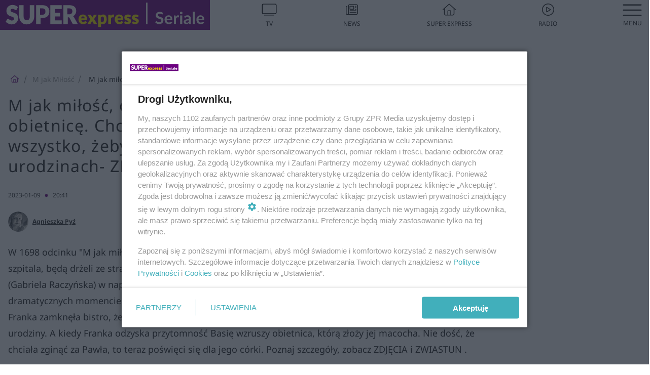

--- FILE ---
content_type: text/html; charset=utf-8
request_url: https://superseriale.se.pl/m-jak-milosc/m-jak-milosc-odcinek-1698-franka-zlozy-basi-wazna-obietnice-chciala-zginac-za-pawla-a-teraz-zrobi-wszystko-zeby-corka-zapomniala-o-makabrycznych-urodzinach-zdjecia-zwiastun-aa-vGHk-k4py-gNUP.html
body_size: 19558
content:

<!DOCTYPE html>
<html lang="pl">
    <head>
        <meta charset="utf-8">
        <meta http-equiv="X-UA-Compatible" content="IE=edge">

                

        <!-- Favicon -->
<link rel="shortcut icon" href="/favicon.ico"/>
<link rel="icon" type="image/x-icon" sizes="96x96" href="/favicon_96x96.ico" />
<link rel="icon" type="image/x-icon" sizes="192x192" href="/favicon_192x192.ico" />

<!-- Apple Touch Icon -->
<link rel="apple-touch-icon" sizes="180x180" href="/apple-touch-icon.png" />
<link rel="apple-touch-icon" sizes="192x192" href="/web-app-manifest-192x192.png" />
<link rel="apple-touch-icon" sizes="512x512" href="/web-app-manifest-512x512.png" />

        
    
<link href="/media/desktop/zpr_layouts_web/css/wide_plugins.css?__1.2812.0" rel="stylesheet" type="text/css" />



        


  <link rel="stylesheet" type="text/css" href="/topboard.css">
  <script src="/media/desktop/zpr_layouts_web/js/topboard.js?__1.2812.0" async></script>



        
        

        <!-- hook_header_css -->
        
            
<!-- RENDER_LINK -->


    <link rel="preconnect"  href="https://smart.idmnet.pl" >



<!-- RENDER_CSS -->


    <link rel="stylesheet" type="text/css" href="/media/se/desktop/css/styleguide_se_superseriale.css?__1.2812.0" >



        
        <!-- /hook_header_css -->

        <!--[if IE]>
        <link rel="stylesheet" type="text/css" href="/media/css/ie.css?__1.2812.0">
        <![endif]-->

        <!-- ticket112510 do przeniesienia w ramach porzadkowania analityki -->
        <script>
    class ViewSourceManager {
        constructor() {
            this.referrerUrl = document.referrer;
            this.currentDomain = window.location.hostname
            this.pageUrl = window.location.href
            this.sourceCookieName = "pageViewSource"
        }

        setCookie() {
            const sourceCookieValue = this.getSourceCookie()
            const mainDomain = this.getMainDomainName()

            if (this.sourceCookieExist(sourceCookieValue)) {
                this.updateCookie(sourceCookieValue, mainDomain)
            } else {
                const source = this.getSource()
                this.createCookie(source, mainDomain)
            }
        }

        getMainDomainName() {
            return this.currentDomain.substring(this.currentDomain.lastIndexOf(".", this.currentDomain.lastIndexOf(".") - 1) + 1);
        }

        getSourceCookie() {
            let sourceCookie = {};
            document.cookie.split(';').forEach(function(el) {
                let [key, value] = el.split('=');
                sourceCookie[key.trim()] = value;
            })
            return sourceCookie[this.sourceCookieName];
        }

        sourceCookieExist(sourceCookieValue) {
            return (typeof sourceCookieValue !== "undefined")
        }

        updateCookie(sourceCookieValue, mainDomain) {
            const reInt = /\d+/;
            let currentCount = null;
            let lastCount = sourceCookieValue.match(reInt);
            currentCount = parseInt(lastCount[0]) > 9 ? 10 : parseInt(lastCount[0]) + 1;
            console.log("lastCount: "+lastCount+"; currentCount: "+currentCount)
            let updatedSourceValue = sourceCookieValue.replace(lastCount, currentCount)
            document.cookie = `${this.sourceCookieName}=${updatedSourceValue};domain=${mainDomain};path=/`;
        }

        // order must be maintained
        getSource() {
            if (this.pageUrl.includes("utm_medium=push")) {
                return "push"
            }
            if (this.pageUrl.includes("utm_source=facebook") || this.pageUrl.includes("utm_medium=paidsocial")) {
                return "paid_facebook"
            }
            if (this.isDirect()) {
                return "direct"
            }
            if (this.referrerUrl.includes("quicksearchbox") || this.referrerUrl.includes("googleapis")) {
                return "google_discover"
            }
            if (this.referrerUrl.includes("www.google.")) {
                return "google_search"
            }
            if (this.referrerUrl.includes(".facebook.com")) {
                return "facebook"
            }
            return "other"
        }

        isDirect() {
            return (this.pageUrl === `https://www.${this.currentDomain}/` && (this.referrerUrl.includes("//www.google")) || this.referrerUrl === "")
        }

        createCookie(source, mainDomain) {
            document.cookie = `${this.sourceCookieName}=${source}_1;domain=${mainDomain};path=/`;
        }
    }

    const viewSourceManagerInstance = new ViewSourceManager()
    viewSourceManagerInstance.setCookie()
</script>

        <script>
var dataLayer = typeof dataLayer === "undefined" ? [] : dataLayer;
dataLayer.forEach((element, index) => {
    if ("objectId" in element || "objectType" in element) {
      delete dataLayer[index];
    }
  });
</script>
        <!-- hook_header_meta -->
        
            <meta name="robots" content="max-image-preview:large">
<script>
    
    var dataLayer = typeof dataLayer === "undefined" ? [] : dataLayer;
    dataLayer.push(
        {"objectId": "aa-vGHk-k4py-gNUP", "objectType": "article", "title": "M jak mi\u0142o\u015b\u0107, odcinek 1698: Franka z\u0142o\u017cy Basi wa\u017cn\u0105 obietnic\u0119. Chcia\u0142a zgin\u0105\u0107 za Paw\u0142a, a teraz zrobi wszystko, \u017ceby c\u00f3rka zapomnia\u0142a o makabrycznych urodzinach- ZDJ\u0118CIA, ZWIASTUN", "author": "Agnieszka Py\u017a", "authorId": "at-uWoG-4Wqa-CoKQ", "pubdate": "2023-01-09T20:41+01:00", "createdDate": "2023-01-04T13:19+01:00", "editDate": "2023-01-09T20:41+01:00", "blockVideoOn": true, "blockGalleryOn": true, "blockQuizOn": false, "customOption": "", "zprShopping": false, "publish": true, "adult": false, "container": "pa-4JFJ-fbGx-SM9c", "articleTemplate": "Domy\u015blny", "articleTags": "", "articleBlockCount": 4, "feedCount": 0, "articleSponsor": "", "sponsorType": "Brak", "openingComponent": "galerie", "articleOriginalObjectId": "aa-vGHk-k4py-gNUP", "articleContainerAdd": "", "articleSpecialMark": "", "articleBlocks": "Tekst, Galeria, Polecany Artyku\u0142, Wideo", "hideLeadObject": false, "textStatus": "ozo"}
    )
    
</script>

<script type="text/javascript" src="https://cdn.questvert.pl/publishers/zpr/qpscript.js" ></script><!-- Marfeel Meta Tags -->

<meta property="mrf:tags" content="TextStatus:ozo" />
<script>
    
</script>
<script>
var dataLayer = typeof dataLayer === "undefined" ? [] : dataLayer;

dataLayer.forEach((element, index) => {
    if ("adblockStatus" in element || "section" in element) {
      delete dataLayer[index];
    }
  });

dataLayer.push({
    adblockStatus: typeof idmNetAdblockStatus === "undefined" ? "off" : "on",
    url: window.location.href,
})

dataLayer.push(
    {"domain": "se.pl", "dynamic": false, "adsOffStatus": false, "isPaid": false, "section": "superseriale_m-jak-milosc,superseriale", "pageType": "article"}
)

const sourceValForPrism = typeof viewSourceManagerInstance !== "undefined" ? viewSourceManagerInstance.getSourceCookie() : null;
if (sourceValForPrism) {
  dataLayer.push({sourcePrism:sourceValForPrism});
}

</script>
        
        <!-- /hook_header_meta -->

        
    <script charset="UTF-8" src="https://s-eu-1.pushpushgo.com/js/63da5ede730fd6667aa97011.js" async></script>



        

        
<!-- Google Tag Manager -->
<script>(function(w,d,s,l,i){w[l]=w[l]||[];w[l].push({'gtm.start':
new Date().getTime(),event:'gtm.js'});var f=d.getElementsByTagName(s)[0],
j=d.createElement(s),dl=l!='dataLayer'?'&l='+l:'';j.async=true;j.src=
'https://www.googletagmanager.com/gtm.js?id='+i+dl;f.parentNode.insertBefore(j,f);
})(window,document,'script','dataLayer','GTM-53W55K9');</script>
<!-- End Google Tag Manager -->
<script>
function ads_slot_responded(){
	dataLayer.push({event: "slot_response_received_event"})
}

function ads_slot_requested(){
	dataLayer.push({event: "slot_requested_event"})
}

function addEventListenerOnce(event, fn) {
var func = function () {
	googletag.pubads().removeEventListener(event, func);
	fn();
};
googletag.pubads().addEventListener(event, func);
}
	window.googletag = window.googletag || {cmd: []};
	googletag.cmd.push(function() {
    dataLayer.push({event: "gam_library_loaded"})
	addEventListenerOnce("slotRequested", ads_slot_requested)
	addEventListenerOnce("slotResponseReceived", ads_slot_responded)
	})
</script>



        
        
            <!-- Facebook Pixel Code -->
<script>
    !function(f,b,e,v,n,t,s)
    {if(f.fbq)return;n=f.fbq=function(){n.callMethod?
    n.callMethod.apply(n,arguments):n.queue.push(arguments)};
    if(!f._fbq)f._fbq=n;n.push=n;n.loaded=!0;n.version="2.0";
    n.queue=[];t=b.createElement(e);t.async=!0;
    t.src=v;s=b.getElementsByTagName(e)[0];
    s.parentNode.insertBefore(t,s)}(window, document,"script",
    "https://connect.facebook.net/en_US/fbevents.js");
    fbq("init", "490206092400186");
    fbq("track", "PageView");
</script>
<noscript>
    <img height="1" width="1" style="display:none"
        src="https://www.facebook.com/tr?id=490206092400186&amp;ev=PageView&amp;noscript=1"/>
</noscript>
<!-- End Facebook Pixel Code -->
        

        <!-- hook_header -->
        
            <!-- CMP -->

<script>
/*******TCF 2.0******************/
window.sas_idmnet = window.sas_idmnet || {};
window.sas_idmnet.cmd = window.sas_idmnet.cmd || [];

// Wywołanie okna z konsoli  window.__tcfapi("displayCmpModal", 2, () => {});   do wykorzystania  np. pod przyciski  na stronie  w polityce cookie.

if (!sas_idmnet.tcf2){
  sas_idmnet.tcf2 = 1;

  window.cmpConfig = {
    worker: {
      cmpID: 225,
      iabVendorUrl: "https://smart.idmnet.pl/consent/",
      googleVendorUrl: "https://smart.idmnet.pl/consent/google-vendors.json",
      locale: "pl",
    },
    ui: {
      logoUrl: "https://www.se.pl/media/se/desktop/images/logo-seriale-se.svg",
      consentText: "https://smart.idmnet.pl/consent/consent-grupazpr.json",
      theme: {
        textColor: "#000",
        secondaryTextColor: "#999",
        primaryColor: "#41afbb",
      },
    },
  };
  /*********************/
  "use strict";!function(){var e=function(){var e,t="__tcfapiLocator",a=[],r=window;for(;r;){try{if(r.frames[t]){e=r;break}}catch(e){}if(r===window.top)break;r=r.parent}e||(!function e(){var a=r.document,n=!!r.frames[t];if(!n)if(a.body){var s=a.createElement("iframe");s.style.cssText="display:none",s.name=t,s.id="iframe",a.body.appendChild(s)}else setTimeout(e,5);return!n}(),r.__tcfapi=function(){for(var e,t=arguments.length,r=new Array(t),n=0;n<t;n++)r[n]=arguments[n];if(!r.length)return a;if("setGdprApplies"===r[0])r.length>3&&2===parseInt(r[1],10)&&"boolean"==typeof r[3]&&(e=r[3],"function"==typeof r[2]&&r[2]("set",!0));else if("ping"===r[0]){var s={gdprApplies:e,cmpLoaded:!1,cmpStatus:"stub"};"function"==typeof r[2]&&r[2](s)}else a.push(r)},r.addEventListener("message",function(e){var t="string"==typeof e.data,a={};try{a=t?JSON.parse(e.data):e.data}catch(e){}var r=a.__tcfapiCall;r&&window.__tcfapi(r.command,r.version,function(a,n){var s={__tcfapiReturn:{returnValue:a,success:n,callId:r.callId}};t&&(s=JSON.stringify(s)),e&&e.source&&e.source.postMessage&&e.source.postMessage(s,"*")},r.parameter)},!1))};"undefined"!=typeof module?module.exports=e:e()}();
  /*********************/
}
</script>
<script type = "text/javascript" src="https://smart.idmnet.pl/consent/cmp-widget-latest.js" charset="UTF-8" async fetchpriority="high"> </script>
<!-- ADS_HEAD -->

    <!-- SmartAdServer -->





<!-- SmartAdServer -->
 <!-- Wyłączenie ładowania zewnętrznych rzeczy -->
<script>
  var sas_idmnet = sas_idmnet || {}; sas_idmnet.cmd = sas_idmnet.cmd || [];
  var sas = sas || {}; sas.cmd = sas.cmd || [];
  var NzpPyBmOTGuZ = NzpPyBmOTGuZ || false;
</script>


<script id="gptScript" async src="https://securepubads.g.doubleclick.net/tag/js/gpt.js"></script>





  <script type="text/javascript" src="//smart.idmnet.pl/71189/smartConfig_599686.js" async fetchpriority="high"></script>



<script type="text/javascript" src="//cdn2.pollster.pl/nw.js" async></script>

  <script type="text/javascript" src="//smart.idmnet.pl/prebidBoilerplate.js" async fetchpriority="high"></script>

<!-- /SmartAdServer -->
  
  <script type="text/javascript">
    var wbtg_value = 'cat=m-jak-milosc;art=aa-vGHk-k4py-gNUP';
    const sourceValForGAM = typeof viewSourceManagerInstance !== "undefined" ? viewSourceManagerInstance.getSourceCookie() : null;
    wbtg_value = sourceValForGAM ? `${wbtg_value};source=${sourceValForGAM}` : wbtg_value;
  </script>
  



    <!-- InStream -->








    <!-- ToWideo -->

<!-- end ToWideo -->


    <!-- FloorAd -->


    <!-- InVideoGam -->


    <!-- InAudioStreamGam -->

<link rel="stylesheet" type="text/css" href="/media/desktop/zpr_ads_web/css/videojs.ima.turbo.css?__1.2812.0">


<!-- META_TITLE -->
<title>M jak miłość, odcinek 1698: Franka złoży Basi ważną obietnicę. Chciała zginąć za Pawła, a teraz zrobi wszystko, żeby córka zapomniała o makabrycznych urodzinach- ZDJĘCIA, ZWIASTUN - Super Seriale</title>
<!-- META -->
<meta name="description" content="W 1698 odcinku &quot;M jak miłość&quot; bliscy Franki (Dominika Kachlik), która po postrzale nieprzytomna trafi do szpitala, będą drżeli ze strachu, że ją stracą. Nie tyl...">

<!-- OPENGRAPH -->

    
        
            <link rel="preload" as="image" href="https://cdn.galleries.smcloud.net/t/galleries/gf-Hot4-qR4q-FiMA_m-jak-milosc-odcinek-1698-franka-zlozy-basi-wazna-obietnice-chciala-zginac-za-pawla-a-teraz-zrobi-wszystko-zeby-corka-zapomniala-o-makabrycznych-urodzinach-zdje-1008x442.jpg" fetchpriority="high" />
        
    

<meta name="twitter:card" content="summary"/>
<meta property="og:title" content="M jak miłość, odcinek 1698: Franka złoży Basi ważną obietnicę. Chciała zginąć za Pawła, a teraz zrobi wszystko, żeby córka zapomniała o makabrycznych urodzinach- ZDJĘCIA, ZWIASTUN" />
<meta property="og:url" content="https://superseriale.se.pl/m-jak-milosc/m-jak-milosc-odcinek-1698-franka-zlozy-basi-wazna-obietnice-chciala-zginac-za-pawla-a-teraz-zrobi-wszystko-zeby-corka-zapomniala-o-makabrycznych-urodzinach-zdjecia-zwiastun-aa-vGHk-k4py-gNUP.html" />
<meta property="og:type" content="Article" />

<meta property="og:image" content="https://cdn.galleries.smcloud.net/t/galleries/gf-Hot4-qR4q-FiMA_m-jak-milosc-odcinek-1698-franka-zlozy-basi-wazna-obietnice-chciala-zginac-za-pawla-a-teraz-zrobi-wszystko-zeby-corka-zapomniala-o-makabrycznych-urodzinach-zdje-1008x442.jpg" />
<meta name="twitter:image" content="https://cdn.galleries.smcloud.net/t/galleries/gf-Hot4-qR4q-FiMA_m-jak-milosc-odcinek-1698-franka-zlozy-basi-wazna-obietnice-chciala-zginac-za-pawla-a-teraz-zrobi-wszystko-zeby-corka-zapomniala-o-makabrycznych-urodzinach-zdje-1008x442.jpg" />

<meta property="og:description" content="W 1698 odcinku &quot;M jak miłość&quot; bliscy Franki (Dominika Kachlik), która po postrzale nieprzytomna trafi do szpitala, będą drżeli ze strachu, że ją stracą. Nie tyl..." />

        
        <!-- /hook_header -->
        <!-- hook_header_extended -->
        
            

<!-- CANONICAL -->

<link rel="canonical" href="https://superseriale.se.pl/m-jak-milosc/m-jak-milosc-odcinek-1698-franka-zlozy-basi-wazna-obietnice-chciala-zginac-za-pawla-a-teraz-zrobi-wszystko-zeby-corka-zapomniala-o-makabrycznych-urodzinach-zdjecia-zwiastun-aa-vGHk-k4py-gNUP.html" />



<link rel="preload" href="/media/desktop/zpr_media_web/css/video-js_8.10.0.css?__1.2812.0" as="style">
<link rel="stylesheet" href="/media/desktop/zpr_media_web/css/video-js_8.10.0.css?__1.2812.0" media="print" onload="this.media='all'" >
<noscript><link rel="stylesheet" href="/media/desktop/zpr_media_web/css/video-js_8.10.0.css?__1.2812.0" ></noscript>


<link rel="preload" href="/media/desktop/zpr_media_web/css/video.css?__1.2812.0" as="style">
<link rel="stylesheet" href="/media/desktop/zpr_media_web/css/video.css?__1.2812.0" media="print" onload="this.media='all'" >
<noscript><link rel="stylesheet" href="/media/desktop/zpr_media_web/css/video.css?__1.2812.0" ></noscript>


<link rel="preload" href="/media/desktop/zpr_media_web/css/sticky_video.css?__1.2812.0" as="style">
<link rel="stylesheet" href="/media/desktop/zpr_media_web/css/sticky_video.css?__1.2812.0" media="print" onload="this.media='all'" >
<noscript><link rel="stylesheet" href="/media/desktop/zpr_media_web/css/sticky_video.css?__1.2812.0" ></noscript>
<script {&#x27;container_id&#x27;: &#x27;taboola-below-article-thumbnails&#x27;, &#x27;container_type&#x27;: &#x27;article&#x27;, &#x27;placement_name&#x27;: &#x27;Below Article Thumbnails&#x27;, &#x27;publisher_id&#x27;: &#x27;timezpr-network&#x27;} type="text/javascript">
    window._taboola = window._taboola || [];
    _taboola.push({article:'auto'});
    !function (e, f, u, i) {
      if (!document.getElementById(i)){
        e.async = 1;
        e.src = u;
        e.id = i;
        f.parentNode.insertBefore(e, f);
      }
    }(document.createElement('script'),
    document.getElementsByTagName('script')[0],
    '//cdn.taboola.com/libtrc/timezpr-network/loader.js',
    'tb_loader_script');
    if(window.performance && typeof window.performance.mark == 'function')
      {window.performance.mark('tbl_ic');}
</script>

        
        <!-- /hook_header_extended -->

        

        <!-- marfeel-static -->
<script type="text/javascript">
!function(){"use strict";function e(e){var t=!(arguments.length>1&&void 0!==arguments[1])||arguments[1],c=document.createElement("script");c.src=e,t?c.type="module":(c.async=!0,c.type="text/javascript",c.setAttribute("nomodule",""));var n=document.getElementsByTagName("script")[0];n.parentNode.insertBefore(c,n)}!function(t,c){!function(t,c,n){var a,o,r;n.accountId=c,null!==(a=t.marfeel)&&void 0!==a||(t.marfeel={}),null!==(o=(r=t.marfeel).cmd)&&void 0!==o||(r.cmd=[]),t.marfeel.config=n;var i="https://sdk.mrf.io/statics";e("".concat(i,"/marfeel-sdk.js?id=").concat(c),!0),e("".concat(i,"/marfeel-sdk.es5.js?id=").concat(c),!1)}(t,c,arguments.length>2&&void 0!==arguments[2]?arguments[2]:{})}(window,2716,{} /* Config */)}();
const isMarfeelInitialized = true;
</script>


        <!-- no-1536 -->
    </head>

    <body class="article-layout wide ">
        
<!-- Google Tag Manager (noscript) -->
<noscript><iframe src="https://www.googletagmanager.com/ns.html?id=GTM-53W55K9"
height="0" width="0" style="display:none;visibility:hidden"></iframe></noscript>
<!-- End Google Tag Manager (noscript) -->



        <div class="dummy_header" style="display: none;"></div>

        
            <div id='hook_body_start'><!-- ADS audience_targeting -->

<!-- ADS adblock -->


<script type="text/javascript" src="https://cdn.files.smcloud.net/t/videojs_8.10.0.js" defer></script></div>
        

        <!-- stylebook topboard -->
        <section>
            <div class="zpr_box_topboard superseriale-se-pl_topboard" id="hook_box_topboard">
                <!-- hook_box_topboard -->
                
                    <!-- ADS top_0 -->

    <!-- SmartAdServer -->











<div id="top_0" class="zpr_top_0">
    
        <script type="text/javascript">
        try {
            sas_idmnet.cmd.push(function(){ sas_idmnet.release("top_0"); });
        } catch (ReferenceError) {console.log('Reklamy są wyłączone.');}
        </script>
    
</div>




<!-- ADS m_top_0 -->


                
                <!-- /hook_box_topboard -->
            </div>
        </section>
        <!--- / stylebook topboard -->

        <!-- gl_plugin header -->
        <header class="gl_plugin header">
            <!-- hook_top -->
            
                <div id='hook_top'>

 
 <div class="header-bar-wrapper">
    <div class="header-bar">
        
        <div class="header-bar__logo">
        <a href="https://www.superseriale.se.pl" >
            <img rel="preload" src="/media/se/desktop/images/logo-seriale-se.svg" alt="Super Express - Seriale"
            
             height="40" 
            >
        </a>
    </div>
     
    
    <div class="bottom-tap-bar">
        <div class="bottom-tap-bar-wrapper">
                
                <a href="https://tv.se.mediateka.pl" title="TV"  >
                    <div class="bottom-tap-bar-item ">
                        <div class="bottom-tap-bar-item__icon">
                            <img width="34" height="34" src="/media/se/desktop/images/tapbar-tv.svg" alt="TV">
                        </div>
                        <div class="bottom-tap-bar-item__text">
                            <span>TV</span>
                        </div>
                    </div>
                </a>
        
                <a href="https://www.se.pl/najnowsze/" title="News"  >
                    <div class="bottom-tap-bar-item ">
                        <div class="bottom-tap-bar-item__icon">
                            <img width="34" height="34" src="/media/se/desktop/images/tapbar-news.svg" alt="News">
                        </div>
                        <div class="bottom-tap-bar-item__text">
                            <span>News</span>
                        </div>
                    </div>
                </a>
        
                <a href="https://www.se.pl/" title="Super Express"  >
                    <div class="bottom-tap-bar-item ">
                        <div class="bottom-tap-bar-item__icon">
                            <img width="34" height="34" src="/media/se/desktop/images/tapbar-home.svg" alt="Super Express">
                        </div>
                        <div class="bottom-tap-bar-item__text">
                            <span>Super Express</span>
                        </div>
                    </div>
                </a>
        
                <a href="https://player.se.pl" title="Radio"  >
                    <div class="bottom-tap-bar-item ">
                        <div class="bottom-tap-bar-item__icon">
                            <img width="34" height="34" src="/media/se/desktop/images/tapbar-listen.svg" alt="Radio">
                        </div>
                        <div class="bottom-tap-bar-item__text">
                            <span>Radio</span>
                        </div>
                    </div>
                </a>
        
            <div class="bottom-tap-bar-item dots">
                <div class="bottom-tap-bar-item__dots">
                    ...
                </div>
            </div>
        </div>
    </div>
    
  </div>
</div>
<!--Bottom tap menu-->
<div class="bottom-tap-menu hide">
  <!--    menu left-->
  <div class="bottom-tap-menu-left">
    <ul>
        
        <li>
            <a href="/" >Seriale</a>
            
        </li>
        
        <li>
            <a href="https://www.se.pl/" >Super Express</a>
            
        </li>
        
    </ul>
</div>
<!--    menu right-->
<div class="bottom-tap-menu-right">
    
    <div class="menu-right-title">
        <a href=""  ></a>
    </div>


    
    <div class="menu-right-items">
      <ul>
          
          <li>
              <a href="/m-jak-milosc/" >M jak Miłość</a>
          </li>
          
          <li>
              <a href="/barwy-szczescia/" >Barwy szczęścia</a>
          </li>
          
          <li>
              <a href="/inne-seriale/" >Seriale tureckie</a>
          </li>
          
          <li>
              <a href="/na-wspolnej/" >Na Wspólnej</a>
          </li>
          
          <li>
              <a href="/pierwsza-milosc/" >Pierwsza miłość</a>
          </li>
          
          <li>
              <a href="/na-dobre-i-na-zle/" >Na dobre i na złe</a>
          </li>
          
          <li>
              <a href="/na-sygnale/" >Na sygnale</a>
          </li>
          
          <li>
              <a href="/rodzinka-pl/" >Rodzinka.pl</a>
          </li>
          
          <li>
              <a href="/przyjaciolki/" >Przyjaciółki</a>
          </li>
          
          <li>
              <a href="/klan/" >Klan</a>
          </li>
          
          <li>
              <a href="/komisarz-alex/" >Komisarz Alex</a>
          </li>
          
          <li>
              <a href="/ojciec-mateusz/" >Ojciec Mateusz</a>
          </li>
          
          <li>
              <a href="/pozostale-seriale/" >Pozostałe seriale</a>
          </li>
          
      </ul>
    </div>
     
    
  </div>
</div>
</div>
            
            <!-- /hook_top -->
        </header>

        <section class="main__section">
            <!-- zpr_screening -->
            <div class="zpr_screening">
                <section>
                    <!-- zpr_combo -->
                    <div class="zpr_combo">
                        
                        <!-- zpr_top1 -->
                        <div class="zpr_box_top1" id="hook_box_top1">
                            <!-- hook_box_top1 -->
                            
                               <!-- ADS top_1 -->

    <!-- SmartAdServer -->











<div id="top_1" class="zpr_top_1">
    
        <script type="text/javascript">
        try {
            sas_idmnet.cmd.push(function(){ sas_idmnet.release("top_1"); });
        } catch (ReferenceError) {console.log('Reklamy są wyłączone.');}
        </script>
    
</div>





                            
                            <!-- /hook_box_top1 -->
                        </div>
                        <!-- /zpr_top1 -->
                        

                        <!-- zpr_sky -->
                        <div class="zpr_skyscrapper">
                            <div class="zpr_box_sky" id="hook_box_sky">
                                <!-- hook_box_sky -->
                                
                                    
                                
                                <!-- /hook_box_sky -->
                            </div>
                         </div>
                        <!-- /zpr_sky -->
                    </div>
                    <!-- /zpr_combo -->
                </section>

                <section>
                    <!-- gl_wrapper -->
                    <div class="gl_wrapper">

                        

                        <!-- hook_pre_content -->
                        
                            
                        
                        <!-- /hook_pre_content -->

                        
                        <!-- row -->
                        <div class="row">
                            <!-- col-8 -->
                            <div class="col col-8">
                                <div class="main-content">
                                    <!-- hook_content -->
                                    
                                        <div id='hook_content'>
<!-- RICH_SNIPPET -->

<script type="application/ld+json">
{
    "@context": "http://schema.org",
    "headline": "M jak miłość, odcinek 1698: Franka złoży Basi ważną obietnicę. Chciała zginąć za Pawła, a teraz zrobi wszystko, żeby córka zapomniała o makabrycznych urodzinach- ZDJĘCIA, ZWIASTUN",
    "image": {
        "@type": "ImageObject",
        "url": "//cdn.galleries.smcloud.net/t/galleries/gf-Hot4-qR4q-FiMA_m-jak-milosc-odcinek-1698-franka-zlozy-basi-wazna-obietnice-chciala-zginac-za-pawla-a-teraz-zrobi-wszystko-zeby-corka-zapomniala-o-makabrycznych-urodzinach-zdje-1008x442.jpg",
        "width": 1008,
        "height": 442
    },
    "author": [
        {"@type": "Person", "name": "Agnieszka Pyź", "url": "//superseriale.se.pl/autor/agnieszka-pyz-at-uWoG-4Wqa-CoKQ/"}
    ],
    "datePublished": "2023-01-09T20:41:05+01:00",
    "dateModified": "2023-01-09T20:41:08+01:00",
    "publisher": {
        "@type": "Organization",
        "name": "Super Seriale",
        "logo": {
            "@type": "ImageObject",
            "url": "https://superseriale.se.pl/media/se/desktop/images/logo-seriale-se.svg",
            "height": "32",
            "width": "221"
        }
    },
    "description": "W 1698 odcinku 'M jak miłość' bliscy Franki (Dominika Kachlik), która po postrzale nieprzytomna trafi do szpitala, będą drżeli ze strachu, że ją stracą. Nie tylko Paweł (Rafał Mroczek), ale także jego córka Basia (Gabriela Raczyńska) w napięciu będą czekali na diagnozę po operacji czy Franka przeżyje. W tym dramatycznych momencie Basię w 1698 odcinku 'M jak miłość' dopadną wyrzuty sumienia, że z jej winy Franka zamknęła bistro, że znalazła się tam w nieodpowiedniej chwili, żeby urządzić imprezę na jej 18-ste urodziny. A kiedy Franka odzyska przytomność Basię wzruszy obietnica, którą złoży jej macocha. Nie dość, że chciała zginąć za Pawła, to teraz poświęci się dla jego córki. Poznaj szczegóły, zobacz ZDJĘCIA i ZWIASTUN . ",
    "mainEntityOfPage": "https://superseriale.se.pl/m-jak-milosc/m-jak-milosc-odcinek-1698-franka-zlozy-basi-wazna-obietnice-chciala-zginac-za-pawla-a-teraz-zrobi-wszystko-zeby-corka-zapomniala-o-makabrycznych-urodzinach-zdjecia-zwiastun-aa-vGHk-k4py-gNUP.html",
    "sameAs": [
        
        "https://pl.wikipedia.org/wiki/Super_Express",
        
        "https://www.facebook.com/superserialepl/"
        
    ],
    
    
    
    
    
    
    
    
    "@type": "NewsArticle"
}
</script><!-- BREADCRUMB_V2 -->
<section>
    <nav class="row">
        <ol class="breadcrumb_v2">
            <li class="breadcrumb_v2-item"><a href="/">SuperSeriale</a></li>
            
                
                    <li class="breadcrumb_v2-item"><a href="/m-jak-milosc/">M jak Miłość</a></li>
                
            
                
                    <li class="breadcrumb_v2-item">M jak miłość, odcinek 1698: Franka złoży Basi ważną obietnicę. Chciała zginąć za Pawła, a teraz zrobi wszystko, żeby córka zapomniała o makabrycznych urodzinach- ZDJĘCIA, ZWIASTUN</li>
                
            
        </ol>
    </nav>
</section>
<script type="application/ld+json">
    {
        "@context": "https://schema.org",
        "@type": "BreadcrumbList",
        "itemListElement": [
        
            {"@type": "ListItem",
                "position": 1,
                "name": "SuperSeriale",
                "item": "https://superseriale.se.pl/"
            },
        
        
            {"@type": "ListItem",
             "position": 2,
             "name": "M jak Miłość",
             "item": "https://superseriale.se.pl/m-jak-milosc/"
            },
        
            {"@type": "ListItem",
             "position": 3,
             "name": "M jak miłość, odcinek 1698: Franka złoży Basi ważną obietnicę. Chciała zginąć za Pawła, a teraz zrobi wszystko, żeby córka zapomniała o makabrycznych urodzinach- ZDJĘCIA, ZWIASTUN",
             "item": "https://superseriale.se.pl/m-jak-milosc/m-jak-milosc-odcinek-1698-franka-zlozy-basi-wazna-obietnice-chciala-zginac-za-pawla-a-teraz-zrobi-wszystko-zeby-corka-zapomniala-o-makabrycznych-urodzinach-zdjecia-zwiastun-aa-vGHk-k4py-gNUP.html"
            }
        
        ]
    }
</script>

<!-- WIDE_ARTICLE_VIEW_LEAD_FIRST -->









<!--lewa kolumna-->
<div class="gl_plugin article">
    <article article_uid="aa-vGHk-k4py-gNUP" page_uid="pa-4JFJ-fbGx-SM9c" class=" article__wide" data-video-position="30" data-dynamic="False" exclude_zpr_shopping="False">

       
       

       

    <!--tytul-->
    <div class="title">
        <h1>M jak miłość, odcinek 1698: Franka złoży Basi ważną obietnicę. Chciała zginąć za Pawła, a teraz zrobi wszystko, żeby córka zapomniała o makabrycznych urodzinach- ZDJĘCIA, ZWIASTUN</h1>
    </div>
    <!--/tytul-->

    <!--social+autor-->
    <div class="neck display-flex">
        <!--autor-->
        <div class="autor flex display-flex items-spaced-between">
            <!--authors-top-->
            
                




	<div class="article_authors_with_thumbnail">
	    
		
		    <div class="article_author">
		        
		            <a href="https://superseriale.se.pl/autor/agnieszka-pyz-at-uWoG-4Wqa-CoKQ/">
		                <div class="article__author__croppimg">
		                    <img src="https://cdn.authors.smcloud.net/t/authors/Agnieszka-Py_at-uWoG-4Wqa-CoKQ_148x196.jpg" alt="Agnieszka Pyź" />
		                </div>
		            </a>
		        
				
		        <span class="h3">
		            <a href="https://superseriale.se.pl/autor/agnieszka-pyz-at-uWoG-4Wqa-CoKQ/">Agnieszka Pyź</a>
		        </span>
		    </div>
		
	    
	</div>




            
            <!--/authors-top-->

            
            <span id="timezone" title="Europe/Warsaw" class="">
                <span class="h3 pub_time_date" >2023-01-09</span>
                <span class="h3 pub_time_hours_minutes">20:41</span>
            </span>
            

            
        </div>

        
        <!--Comments-buttons-top-->
        <div class="comments__hookTop"></div>
        <!--/Comments-buttons-top-->
        

        
            
<!-- SHARE_BUTTONS -->

<div class="share-buttons-wrapper">
    <span class="share-label">Czy ten artykuł był ciekawy? Podziel się nim!</span>
    <div class="share-buttons">
        <a rel="nofollow" class="fb-button" href="https://www.facebook.com/sharer/sharer.php?u=https://superseriale.se.pl/m-jak-milosc/m-jak-milosc-odcinek-1698-franka-zlozy-basi-wazna-obietnice-chciala-zginac-za-pawla-a-teraz-zrobi-wszystko-zeby-corka-zapomniala-o-makabrycznych-urodzinach-zdjecia-zwiastun-aa-vGHk-k4py-gNUP.html%23source%3Dfb" target="_blank"></a>
        <a rel="nofollow" class="tt-button" href="https://www.twitter.com/share?url=https://superseriale.se.pl/m-jak-milosc/m-jak-milosc-odcinek-1698-franka-zlozy-basi-wazna-obietnice-chciala-zginac-za-pawla-a-teraz-zrobi-wszystko-zeby-corka-zapomniala-o-makabrycznych-urodzinach-zdjecia-zwiastun-aa-vGHk-k4py-gNUP.html%23source%3Dtt" target="_blank"></a>
        <a rel="nofollow" class="mail-button" href="/cdn-cgi/l/email-protection#[base64]" target="_blank"></a>
    </div>
</div>

        
        <!--/autor-->
    </div>
    <!--/social+autor-->

    <!--lead-->
        <p class="lead">W 1698 odcinku &quot;M jak miłość&quot; bliscy Franki (Dominika Kachlik), która po postrzale nieprzytomna trafi do szpitala, będą drżeli ze strachu, że ją stracą. Nie tylko Paweł (Rafał Mroczek), ale także jego córka Basia (Gabriela Raczyńska) w napięciu będą czekali na diagnozę po operacji czy Franka przeżyje. W tym dramatycznych momencie Basię w 1698 odcinku &quot;M jak miłość&quot; dopadną wyrzuty sumienia, że z jej winy Franka zamknęła bistro, że znalazła się tam w nieodpowiedniej chwili, żeby urządzić imprezę na jej 18-ste urodziny. A kiedy Franka odzyska przytomność Basię wzruszy obietnica, którą złoży jej macocha. Nie dość, że chciała zginąć za Pawła, to teraz poświęci się dla jego córki. Poznaj szczegóły, zobacz ZDJĘCIA i ZWIASTUN . </p>
    <!--/lead-->

     <!-- plugin-lead-photo-top -->
    <div id="lead_object">
        

        
            
                <!-- gl_plugin gallery -->
                
<!-- $Source$ -->
<!-- /galeria leadowa wide -->
<div class="gl_plugin galleries webp thumbnails-gallery" data-recommendation-id="galeria_leadowa" >
    <div class="lead-gallery lead_element__aspect_ratio ">
        <a href="https://superseriale.se.pl/galeria/m-jak-milosc-odcinek-1698-franka-zlozy-basi-wazna-obietnice-chciala-zginac-za-pawla-a-teraz-zrobi-wszystko-zeby-corka-zapomniala-o-makabrycznych-urodzinach-zdjecia-zwiastun/gg-texP-tomq-gNo4/gp-qnYy-Xtp5-v78o"   data-recommendation-id="galeria_leadowa" >
            
  <picture>
      
          
            <source srcset="https://cdn.galleries.smcloud.net/t/galleries/gf-jYGd-Bg8E-9RQr_m-jak-milosc-odcinek-1698-franka-zlozy-basi-wazna-obietnice-chciala-zginac-za-pawla-a-teraz-zrobi-wszystko-zeby-corka-zapomniala-o-makabrycznych-urodzinach-zdje-576x480.webp 576w" type="image/webp" media="(min-width: 576px)" sizes="576px"/>
          
            <source srcset="https://cdn.galleries.smcloud.net/t/galleries/gf-yNoM-4nQi-VCGV_m-jak-milosc-odcinek-1698-franka-zlozy-basi-wazna-obietnice-chciala-zginac-za-pawla-a-teraz-zrobi-wszystko-zeby-corka-zapomniala-o-makabrycznych-urodzinach-zdje-300x250.webp 300w" type="image/webp" media="(max-width: 575px)" sizes="575px"/>
          
      
    <img src="https://cdn.galleries.smcloud.net/t/galleries/gf-Hot4-qR4q-FiMA_m-jak-milosc-odcinek-1698-franka-zlozy-basi-wazna-obietnice-chciala-zginac-za-pawla-a-teraz-zrobi-wszystko-zeby-corka-zapomniala-o-makabrycznych-urodzinach-zdje-1008x442.jpg" srcset="https://cdn.galleries.smcloud.net/t/galleries/gf-Hot4-qR4q-FiMA_m-jak-milosc-odcinek-1698-franka-zlozy-basi-wazna-obietnice-chciala-zginac-za-pawla-a-teraz-zrobi-wszystko-zeby-corka-zapomniala-o-makabrycznych-urodzinach-zdje-1008x442.jpg" alt="M jak miłość, odcinek 1698: Franka złoży Basi ważną obietnicę. Chciała zginąć za Pawła, a teraz zrobi wszystko, żeby córka zapomniała o makabrycznych urodzinach- ZDJĘCIA, ZWIASTUN" data-link="https://cdn.galleries.smcloud.net/t/galleries/gf-Hot4-qR4q-FiMA_m-jak-milosc-odcinek-1698-franka-zlozy-basi-wazna-obietnice-chciala-zginac-za-pawla-a-teraz-zrobi-wszystko-zeby-corka-zapomniala-o-makabrycznych-urodzinach-zdje-1008x442.jpg" width="994" height="828"/>
  </picture>

            
            
                    <img loading="lazy" src="https://cdn.galleries.smcloud.net/t/galleries/gf-698e-4oWF-qrbq_m-jak-milosc-odcinek-1698-basia-gabriela-raczynska-148x96.jpg" srcset="https://cdn.galleries.smcloud.net/t/galleries/gf-698e-4oWF-qrbq_m-jak-milosc-odcinek-1698-basia-gabriela-raczynska-148x96.jpg, https://cdn.galleries.smcloud.net/t/galleries/gf-X9br-P6Qu-F4F4_m-jak-milosc-odcinek-1698-basia-gabriela-raczynska-320x213.jpg 2x" alt="M jak miłość, odcinek 1698. Basia (Gabriela Raczyńska)" data-link="https://cdn.galleries.smcloud.net/t/galleries/gf-698e-4oWF-qrbq_m-jak-milosc-odcinek-1698-basia-gabriela-raczynska-148x96.jpg" width="148" height="96"/>
            
                    <img loading="lazy" src="https://cdn.galleries.smcloud.net/t/galleries/gf-B4JW-i1xF-gcN6_m-jak-milosc-odcinek-1698-basia-gabriela-raczynska-kinga-katarzyna-cichopek-148x96.jpg" srcset="https://cdn.galleries.smcloud.net/t/galleries/gf-B4JW-i1xF-gcN6_m-jak-milosc-odcinek-1698-basia-gabriela-raczynska-kinga-katarzyna-cichopek-148x96.jpg, https://cdn.galleries.smcloud.net/t/galleries/gf-CgW9-2ddf-oETg_m-jak-milosc-odcinek-1698-basia-gabriela-raczynska-kinga-katarzyna-cichopek-320x213.jpg 2x" alt="M jak miłość, odcinek 1698. Basia (Gabriela Raczyńska), Kinga (Katarzyna Cichopek)" data-link="https://cdn.galleries.smcloud.net/t/galleries/gf-B4JW-i1xF-gcN6_m-jak-milosc-odcinek-1698-basia-gabriela-raczynska-kinga-katarzyna-cichopek-148x96.jpg" width="148" height="96"/>
            
                    <img loading="lazy" src="https://cdn.galleries.smcloud.net/t/galleries/gf-SjLh-wrWv-MAne_m-jak-milosc-odcinek-1698-pawel-rafal-mroczek-basia-gabriela-raczynska-148x96.jpg" srcset="https://cdn.galleries.smcloud.net/t/galleries/gf-SjLh-wrWv-MAne_m-jak-milosc-odcinek-1698-pawel-rafal-mroczek-basia-gabriela-raczynska-148x96.jpg, https://cdn.galleries.smcloud.net/t/galleries/gf-Nq4P-y5NN-MmGx_m-jak-milosc-odcinek-1698-pawel-rafal-mroczek-basia-gabriela-raczynska-320x213.jpg 2x" alt="M jak miłość, odcinek 1698. Paweł (Rafał Mroczek), Basia (Gabriela Raczyńska)" data-link="https://cdn.galleries.smcloud.net/t/galleries/gf-SjLh-wrWv-MAne_m-jak-milosc-odcinek-1698-pawel-rafal-mroczek-basia-gabriela-raczynska-148x96.jpg" width="148" height="96"/>
            
                    <img loading="lazy" src="https://cdn.galleries.smcloud.net/t/galleries/gf-DtaE-4CTP-dUoS_m-jak-milosc-odcinek-1698-pawel-rafal-mroczek-basia-gabriela-raczynska-148x96.jpg" srcset="https://cdn.galleries.smcloud.net/t/galleries/gf-DtaE-4CTP-dUoS_m-jak-milosc-odcinek-1698-pawel-rafal-mroczek-basia-gabriela-raczynska-148x96.jpg, https://cdn.galleries.smcloud.net/t/galleries/gf-fBaR-hpE9-eepv_m-jak-milosc-odcinek-1698-pawel-rafal-mroczek-basia-gabriela-raczynska-320x213.jpg 2x" alt="M jak miłość, odcinek 1698. Paweł (Rafał Mroczek), Basia (Gabriela Raczyńska)" data-link="https://cdn.galleries.smcloud.net/t/galleries/gf-DtaE-4CTP-dUoS_m-jak-milosc-odcinek-1698-pawel-rafal-mroczek-basia-gabriela-raczynska-148x96.jpg" width="148" height="96"/>
            
            
        </a>
        <div class="lead-gallery-more">
            <a href="https://superseriale.se.pl/galeria/m-jak-milosc-odcinek-1698-franka-zlozy-basi-wazna-obietnice-chciala-zginac-za-pawla-a-teraz-zrobi-wszystko-zeby-corka-zapomniala-o-makabrycznych-urodzinach-zdjecia-zwiastun/gg-texP-tomq-gNo4/gp-qnYy-Xtp5-v78o"   data-recommendation-id="galeria_leadowa" >
                <span class="media__count">13</span>
                <span class="count_suffix">zdjęć</span>
            </a>
        </div>
    </div>
</div>


<!-- / galeria leadowa wide -->
<!-- /$Source$ -->

                <!-- /gl_plugin gallery -->
            
        
    </div>
    <!-- /plugin-lead-photo-top -->



       
        
        
        
        

        

        
        

        


        


        
            <script data-cfasync="false" src="/cdn-cgi/scripts/5c5dd728/cloudflare-static/email-decode.min.js"></script><script>inside1ArticleB = "\u003C!\u002D\u002D ADS inside_1_article_B \u002D\u002D\u003E\u000A\u000A    \u003C!\u002D\u002D SmartAdServer \u002D\u002D\u003E\u000A\u000A\u000A\u000A\u000A\u000A\u000A\u000A\u000A\u000A\u000A\u000A\u003Cdiv id\u003D\u0022inside_1_article_B\u0022 class\u003D\u0022zpr_inside_1_article_B\u0022\u003E\u000A    \u000A        \u003Cscript type\u003D\u0022text/javascript\u0022\u003E\u000A        try {\u000A            sas_idmnet.cmd.push(function(){ sas_idmnet.release(\u0022inside_1_article_B\u0022)\u003B })\u003B\u000A        } catch (ReferenceError) {console.log(\u0027Reklamy są wyłączone.\u0027)\u003B}\u000A        \u003C/script\u003E\u000A    \u000A\u003C/div\u003E\u000A\u000A\u000A\u000A\u000A";</script>
        

        

        
<div class="one_column_article__container">
        
        <div class="block_list__container">
            
                <!-- ARTICLE_BLOCK_TEXT -->

<h2>"M jak miłość" odcinek 1698 - poniedziałek, 9.01.2023, o godz. 20.55 w TVP2</h2>
<p>Franka w 1698 odcinku "M jak miłość" nie umrze po postrzale, ale o życiu Zduńskiej będzie decydowała operacja, którą lekarze przeprowadzą zaraz po tym jak z krwawiącą raną ramienia trafi do szpitala. Paweł i Basia przed blokiem operacyjnym w napięciu będą oczekiwali na diagnozę lekarza. Niestety, to co usłyszą po zabiegu zabrzmi wyjątkowo dramatycznie. Franka pokona śmierć, lecz postrzał doprowadzi u niej do poważnych obrażeń, uszkodzenia ścięgna w ramieniu prawej ręki. A to oznacza, że żonie Pawła będzie groziło kalectwo - niedowład ręki.</p>
<p>Ta tragedia w 1698 odcinku "M jak miłość" uświadomi Basi, że gdyby Franka nie urządzała jej imprezy na osiemnastkę, to ona i Paweł nawet nie byliby w tym czasie w bistro, to nieobliczalny Ethan (Paweł Roman) nie miałby okazji do ataku na Lilkę (Monika Mielnicka). <em>- To jest moja wina! Gdyby Franka nie zamykała bistro na moją osiemnastkę, to by tam nie była</em>! - powie zrozpaczona Basia, obwiniając się o to, co się stało France.</p>
<p>Paweł w 1698 odcinku "M jak miłość" natychmiast wyprowadzi córkę z błędu - 18. urodziny Basi nie miały żadnego związku ze strzelaniną. -<em> O czym ty mówisz, kochanie?! To nie jest twoja wina, słyszysz?!</em></p>
<p>Nerwowe oczekiwanie aż Franka w 1698 odcinku "M jak miłość" obudzi się po operacji tylko spotęguje strach Pawła i Basi. Oboje nie będą w stanie myśleć o niczym innym, nie będą mogli znaleźć sobie miejsca po powrocie do domu późnym wieczorem<em>. </em>Wreszcie córka Zduńskiego wyzna, że nie wyobraża sobie życia bez niego i zastępczej matki. Bo kocha Frankę jakby była jej mamą.<em> - Gdyby France coś się stało albo tobie...</em></p>
<p>Następnego dnia w 1698 odcinku "M jak miłość" Basia odwiedzi Frankę, która powoli będzie dochodziła do siebie po operacji. Wciąż jednak bardzo słaba, niepewna tego co ją czeka w najbliższej przyszłości. Z miłości do Pawła i Basi będzie jednak gotowa na kolejne poświęcenia. Obieca nawet przybranej córce, że zrobi wszystko, by wymazać z jej pamięci koszmar 18. urodzin. <em>- Jak już stąd wyjdę, to zrobimy ci drugą imprezę, ok? I bez niespodzianek tym razem... Kocham cię, Basia...</em><em>- Ja ciebie też.. - </em>odpowie Basia ze łzami w oczach.<em> </em></p>

            
                <!-- ARTICLE_BLOCK_GALLERY -->


<!-- $Source$ -->

<!-- zdjęcie leadowe -->
<div class="gl_plugin galleries  " data-recommendation-id="galeria_artykul"  >
    <div class="lead-gallery lead_element__aspect_ratio ">
        <a href="https://superseriale.se.pl/galeria/m-jak-milosc-odcinek-1698-franka-zlozy-basi-wazna-obietnice-chciala-zginac-za-pawla-a-teraz-zrobi-wszystko-zeby-corka-zapomniala-o-makabrycznych-urodzinach-zdjecia-zwiastun/gg-texP-tomq-gNo4/gp-qnYy-Xtp5-v78o"   data-recommendation-id="galeria_artykul" >
            <picture>
              
                

    <img loading="lazy" src="https://cdn.galleries.smcloud.net/t/galleries/gf-Hot4-qR4q-FiMA_m-jak-milosc-odcinek-1698-franka-zlozy-basi-wazna-obietnice-chciala-zginac-za-pawla-a-teraz-zrobi-wszystko-zeby-corka-zapomniala-o-makabrycznych-urodzinach-zdje-1008x442.jpg" srcset="https://cdn.galleries.smcloud.net/t/galleries/gf-Hot4-qR4q-FiMA_m-jak-milosc-odcinek-1698-franka-zlozy-basi-wazna-obietnice-chciala-zginac-za-pawla-a-teraz-zrobi-wszystko-zeby-corka-zapomniala-o-makabrycznych-urodzinach-zdje-1008x442.jpg" alt="M jak miłość, odcinek 1698: Franka złoży Basi ważną obietnicę. Chciała zginąć za Pawła, a teraz zrobi wszystko, żeby córka zapomniała o makabrycznych urodzinach- ZDJĘCIA, ZWIASTUN" data-link="https://cdn.galleries.smcloud.net/t/galleries/gf-Hot4-qR4q-FiMA_m-jak-milosc-odcinek-1698-franka-zlozy-basi-wazna-obietnice-chciala-zginac-za-pawla-a-teraz-zrobi-wszystko-zeby-corka-zapomniala-o-makabrycznych-urodzinach-zdje-1008x442.jpg" width="994" height="828"/>


            </picture>
        </a>
        <div class="lead-gallery-more">
            <a href="https://superseriale.se.pl/galeria/m-jak-milosc-odcinek-1698-franka-zlozy-basi-wazna-obietnice-chciala-zginac-za-pawla-a-teraz-zrobi-wszystko-zeby-corka-zapomniala-o-makabrycznych-urodzinach-zdjecia-zwiastun/gg-texP-tomq-gNo4/gp-qnYy-Xtp5-v78o"   data-recommendation-id="galeria_artykul" >
                
                    <span class="media__count">13</span>
                    <span class="count_suffix">zdjęć</span>
                
            </a>
        </div>
    </div>
    


    
</div>


<!-- /zdjęcie leadowe -->

<!-- /$Source$ -->

            
                <!-- ARTICLE_BLOCK_ONE_RECOMMENDED -->



    <div class="gl_plugin recommendedArticle" data-recommendation-id="polecany_artykul">
        <div class="recommendedArticle__title">
            <p>Polecany artykuł:</p>
        </div>
        <div class="recommendedArticle__link ctr_recommended_one_article">
            <a href="https://superseriale.se.pl/m-jak-milosc/m-jak-milosc-odcinek-1698-franka-po-postrzale-nie-ruszy-reka-powie-pawlowi-co-ich-czeka-kiedy-urodzi-sie-dziecko-zdjecia-aa-yeje-UMCd-n6q4.html"
               data-recommendation-id="polecany_artykul"
            >M jak miłość, odcinek 1698: Franka po postrzale nie ruszy ręką. Powie Pawłowi c…</a>
        </div>
    </div>



            
                <!-- ARTICLE_BLOCK_VIDEO_NEW -->

    
    
        
        
            

<!-- VIDEO_JS -->





<!-- videojs -->



<div class="gl_plugin player video_player" data-upscore-video-author="">
    
    <div class="player__title">M jak miłość odcinek 1698 ZWIASTUN. Franka przeżyje postrzał, ale będzie z nią bardzo źle! Paweł straci żonę?</div>
    
    
    <div class="playerBoard player-block-info"  style="visibility: hidden; display: none;">
    <div class="playerBoard__wrapper">
        <p class="playerBoard__text playerBoard__title">Rozwijamy nasz serwis dzięki wyświetlaniu reklam.</p>
        <div class="playerBoard__textContainer">
            <p class="playerBoard__text playerBoard__text--icon">Blokując reklamy, nie pozwalasz nam tworzyć wartościowych treści. </p>
            <p class="playerBoard__text">Wyłącz AdBlock i odśwież stronę. </p>
        </div>
    </div>
</div>

    



<div id='video-player-vv-Z24p-zvKc-Dfp4' class='turbo-vjs video_player__aspect_ratio' data-hb_enable='true' data-uid='vv-Z24p-zvKc-Dfp4' data-splash='https://static.stream.smcdn.pl/tovfr/6/321/731972D1725C408398405386DC33AE78/1.jpg'
     data-length='47' data-title='M jak miłość odcinek 1698 ZWIASTUN. Franka przeżyje postrzał, ale będzie z nią bardzo źle! Paweł straci żonę?' data-src='https://cache.stream.smcdn.pl/tovid/_definst_/5/321/B7CC9F3133A6425FA15097C8B1E472B4/ab7c3ed7-02b6-4031-95fe-7e9a7ec85304.mp4/playlist.m3u8'
     data-contentid='138555' data-sponsored='False' data-live='' 
     data-sticky='1'
     data-subsequentvideo='true'
     data-timeminutestoend=0
     >
</div>




    <!-- ADS invideogam -->

    





<link rel="stylesheet" type="text/css" href="/media/desktop/zpr_ads_web/css/videojs.ima.turbo.css?__1.2812.0">
<script src="//imasdk.googleapis.com/js/sdkloader/ima3.js"></script>
<script class="reloadable" src="/media/desktop/zpr_ads_web/js/videojs.turbo.gam.min.js?__1.2812.0" defer></script>



<script>


if ((typeof adsCityConfig !== "undefined" && (typeof city_slug !== 'undefined' && city_slug !== undefined))) {
var gam_ad_unit = gam_ad_unit || null;
var gam_video_code = 'https://pubads.g.doubleclick.net/gampad/ads?iu=/1014333/'+ gam_ad_unit +'/'+ city_slug +'/preroll-video&description_url='+ window.location.origin
 +'&tfcd=0&npa=0&sz=400x300%7C640x480&gdfp_req=1&output=vast&unviewed_position_start=1&env=vp&impl=s&correlator=&cmsid=2572748&vid=vv-Z24p-zvKc-Dfp4'
}
else {
  var gam_video_code = null;
}


var IMA_OPTIONS = {
  id: 'video-player-vv-Z24p-zvKc-Dfp4',
  adTagUrl: gam_video_code || 'https://pubads.g.doubleclick.net/gampad/ads?iu=/1014333/time_desktop_se.pl/seriale_podstrony/preroll-video&description_url=https%3A%2F%2Fse.pl&tfcd=0&npa=0&sz=400x300%7C640x480%7C1x1%7C640x360%7C300x250&gdfp_req=1&output=vast&unviewed_position_start=1&env=vp&impl=s&ad_type=audio_video&correlator=&cmsid=2572748&vid=vv-Z24p-zvKc-Dfp4',
  adLabel: "Reklama",
  vpaidMode: 2,
  disableCustomPlaybackForIOS10Plus: true,
  numRedirects: 6
};
</script>





</div>

    
    <script type="application/ld+json">
        {
          "@context": "https://schema.org",
          "@type": "VideoObject",
          "name": "M jak miłość odcinek 1698 ZWIASTUN. Franka przeżyje postrzał, ale będzie z nią bardzo źle! Paweł straci żonę?",
          "description": "M jak miłość odcinek 1698 ZWIASTUN. Franka przeżyje postrzał, ale będzie z nią bardzo źle! Paweł straci żonę?",
          "thumbnailUrl": ["https://cdn.media.smcloud.net/t/videos/731972D1725C408398405386DC33AE78_1-1008x442.jpg","https://cdn.media.smcloud.net/t/videos/731972D1725C408398405386DC33AE78_1-664x442.jpg","https://cdn.media.smcloud.net/t/videos/731972D1725C408398405386DC33AE78_1-320x213.jpg","https://cdn.media.smcloud.net/t/videos/731972D1725C408398405386DC33AE78_1-148x96.jpg","https://cdn.media.smcloud.net/t/videos/731972D1725C408398405386DC33AE78_1-86x58.jpg"],
          "uploadDate": "2023-01-04T12:30:10+00:00",
          "contentUrl": "https://cache.stream.smcdn.pl/tovid/_definst_/5/321/B7CC9F3133A6425FA15097C8B1E472B4/ab7c3ed7-02b6-4031-95fe-7e9a7ec85304.mp4/playlist.m3u8"
        }
    </script>




            <video class="turbo-vjs video_player__aspect_ratio"
                   id="video-player-vv-Z24p-zvKc-Dfp4_fallback"
                   src="https://cache.stream.smcdn.pl/tovid/_definst_/5/321/B7CC9F3133A6425FA15097C8B1E472B4/ab7c3ed7-02b6-4031-95fe-7e9a7ec85304.mp4/playlist.m3u8"
                   data-title="M jak miłość odcinek 1698 ZWIASTUN. Franka przeżyje postrzał, ale będzie z nią bardzo źle! Paweł straci żonę?"
                   preload="none"
                   
                    poster="https://cdn.media.smcloud.net/t/videos/731972D1725C408398405386DC33AE78_1-664x442.jpg"
                   >
            </video>
        
    


            
        </div>
     </div>


        

        

        

        
        <!--Comments-buttons-->
        <div class="comments__hookBottom"></div>
        <!--/Comments-buttons-->

        


        
        
    </article>
    

    
    
<!--    <script src="/media/desktop/js/audio_autoplay.js?__1.2812.0"></script>-->
</div>
<!--koniec lewej kolumny-->


</div>
                                    
                                    <!-- /hook_content -->
                                </div>
                            </div>
                            <!-- /col-8 -->

                            <!-- col-4 -->
                            <div class="col col-4">
                                <div class="aside">
                                    <!-- hook_content_right -->
                                    
                                        
                                    
                                    <!-- /hook_content_right -->

                                    <!--reklama-->
                                    <div class="side_box_container">
                                        <div class="zpr_box_half_page">
                                            <div class="half_page_sticky"></div>
                                            <div class="zpr_hp" id="hook_box_half_page">
                                                <!-- hook_box_half_page -->
                                                
                                                    <!-- ADS side_1 -->

    <!-- SmartAdServer -->











<div id="side_1" class="zpr_side_1">
    
        <script type="text/javascript">
        try {
            sas_idmnet.cmd.push(function(){ sas_idmnet.release("side_1"); });
        } catch (ReferenceError) {console.log('Reklamy są wyłączone.');}
        </script>
    
</div>





                                                
                                                <!-- /hook_box_half_page -->
                                            </div>
                                        </div>
                                    </div>

                                    <div class="zpr_box_side_bottom">
                                        <div class="rectangle_sticky"></div>
                                        <div class="zpr_rect" id="hook_box_side_bottom">
                                            <!-- hook_box_side_bottom -->
                                            
                                                
                                            
                                            <!-- /hook_box_side_bottom -->
                                        </div>
                                    </div>
                                </div>

                            </div>
                            <!-- /col-4 -->
                        </div>
                        <!-- /row -->
                        

                    </div>
                    <!-- /gl_wrapper -->
                </section>

                <section>
                    <div class="gl_wrapper">
                        <div class="row">
                            <div class="col col-12">
                                <div class="bottom_hook" id="hook_content_bottom">
                                    <!-- hook_content_bottom -->
                                    <div id="taboola-below-article-thumbnails"></div>
<script type="text/javascript">
  window._taboola = window._taboola || [];
  _taboola.push({
    mode: 'thumbnails-a',
    container: 'taboola-below-article-thumbnails',
    placement: 'Below Article Thumbnails',
    target_type: 'mix'
  });
  let widgetTaboola = document.querySelector("#taboola-below-article-thumbnails")
  let taboolaObserver = new MutationObserver(function(entires, observer) {
    entires.forEach(function(entry) {
      observer.disconnect()
      if (typeof(setVisibilityEvent) !== "undefined"){
          setVisibilityEvent(entry.target,"taboola")
      }
      else{
          console.log("nie znaleziono funkcji")
      }
    });
  });
  taboolaObserver.observe(widgetTaboola, {childList: true});
</script>

<!-- LISTING -->

<!--   [superseriale.se.pl-generator] kolekcja m jak miłość -->
<div class="gl_plugin listing v34_radio  listing-wi-wV1i-D7qq-Er7x" data-upscore-zone="[superseriale.se.pl-generator] kolekcja m jak miłość" data-recommendation-id="wi-wV1i-D7qq-Er7x">
    
        
            
            <div id="wi-wV1i-D7qq-Er7x" class="main-title-listing">
                
                    
    <a href="/m-jak-milosc/">Najnowsze z działu M jak Miłość</a>

                
            </div>
            
            
        
    
    
    
    <div class="listing-container hero-img-v34">
        
    
        
            

<div class="element   type--article v34_radio" >
    <div class="element__media ">
        <a href="https://superseriale.se.pl/m-jak-milosc/m-jak-milosc-odcinek-1902-sprytna-hania-osiagnie-swoj-cel-zostawi-natalke-i-adama-samych-i-wtedy-sie-zacznie-wideo-aa-QgBv-2LiL-7soV.html" title="M jak miłość, odcinek 1902: Sprytna Hania osiągnie swój cel. Zostawi Natalkę i Adama samych i wtedy się zacznie! - WIDEO" data-box-id="cc-ZfHg-mQdU-Vf7n" data-box-art-id="aa-QgBv-2LiL-7soV" data-box-art-num="1"  target="_self"   data-recommendation-id="wi-wV1i-D7qq-Er7x">
            
                
    <img loading="lazy" src="https://cdn.galleries.smcloud.net/thumbs/gf-YJgm-T9KP-3fXo_m-jak-milosc-odcinek-1902-sprytna-hania-osiagnie-swoj-cel-zostawi-natalke-i-adama-samych-i-wtedy-sie-zacznie-wideo-8-j.jpg" srcset="https://cdn.galleries.smcloud.net/thumbs/gf-YJgm-T9KP-3fXo_m-jak-milosc-odcinek-1902-sprytna-hania-osiagnie-swoj-cel-zostawi-natalke-i-adama-samych-i-wtedy-sie-zacznie-wideo-8-j.jpg" alt="M jak miłość, odcinek 1902: Sprytna Hania osiągnie swój cel. Zostawi Natalkę i Adama samych i wtedy się zacznie! - WIDEO" data-link="https://cdn.galleries.smcloud.net/thumbs/gf-YJgm-T9KP-3fXo_m-jak-milosc-odcinek-1902-sprytna-hania-osiagnie-swoj-cel-zostawi-natalke-i-adama-samych-i-wtedy-sie-zacznie-wideo-8-j.jpg" width="664" height="442" />

            
        </a>
    </div>
    
        
            
<div class="element__content">
    <div class="element__headline">
        
                <a href="https://superseriale.se.pl/m-jak-milosc/m-jak-milosc-odcinek-1902-sprytna-hania-osiagnie-swoj-cel-zostawi-natalke-i-adama-samych-i-wtedy-sie-zacznie-wideo-aa-QgBv-2LiL-7soV.html" title="M jak miłość, odcinek 1902: Sprytna Hania osiągnie swój cel. Zostawi Natalkę i Adama samych i wtedy się zacznie! - WIDEO" data-box-id="cc-ZfHg-mQdU-Vf7n" data-box-art-id="aa-QgBv-2LiL-7soV" data-box-art-num="1"  target="_self"   data-recommendation-id="wi-wV1i-D7qq-Er7x">
                    <div class="element__superscription"><p>M jak miłość</p></div>
                    
                    M jak miłość, odcinek 1902: Sprytna Hania osiągnie swój cel. Zostawi Natalkę i Adama samych i wtedy się zacznie! - WIDEO
                    
                </a>
        

    </div>
    
</div>

        
    
</div>


        

    
        
            

<div class="element   type--article v34_radio" >
    <div class="element__media ">
        <a href="https://superseriale.se.pl/m-jak-milosc/m-jak-milosc-smierc-franki-to-najgorsza-kara-dla-pawla-nie-zastapia-dominiki-kachlik-inna-aktorka-zdjecia-aa-Ejbr-PcVu-AWCW.html" title="M jak miłość. Śmierć Franki to najgorsza kara dla Pawła. Nie zastąpią Dominiki Kachlik inną aktorką - ZDJĘCIA" data-box-id="cc-ZfHg-mQdU-Vf7n" data-box-art-id="aa-Ejbr-PcVu-AWCW" data-box-art-num="2"  target="_self"   data-recommendation-id="wi-wV1i-D7qq-Er7x">
            
                
        <img loading="lazy" src="https://cdn.galleries.smcloud.net/thumbs/gf-osJ3-bAE9-8iMJ_m-jak-milosc-smierc-franki-to-najgorsza-kara-dla-pawla-nie-zastapia-dominiki-kachlik-inna-aktorka-zdjecia-4-j.jpg" srcset="https://cdn.galleries.smcloud.net/thumbs/gf-osJ3-bAE9-8iMJ_m-jak-milosc-smierc-franki-to-najgorsza-kara-dla-pawla-nie-zastapia-dominiki-kachlik-inna-aktorka-zdjecia-4-j.jpg, https://cdn.galleries.smcloud.net/thumbs/gf-osJ3-bAE9-8iMJ_m-jak-milosc-smierc-franki-to-najgorsza-kara-dla-pawla-nie-zastapia-dominiki-kachlik-inna-aktorka-zdjecia-6-j.jpg 2x" alt="M jak miłość. Śmierć Franki to najgorsza kara dla Pawła. Nie zastąpią Dominiki Kachlik inną aktorką - ZDJĘCIA" data-link="https://cdn.galleries.smcloud.net/thumbs/gf-osJ3-bAE9-8iMJ_m-jak-milosc-smierc-franki-to-najgorsza-kara-dla-pawla-nie-zastapia-dominiki-kachlik-inna-aktorka-zdjecia-4-j.jpg" width="320" height="213" />

            
        </a>
    </div>
    
        
            
<div class="element__content">
    <div class="element__headline">
        
                <a href="https://superseriale.se.pl/m-jak-milosc/m-jak-milosc-smierc-franki-to-najgorsza-kara-dla-pawla-nie-zastapia-dominiki-kachlik-inna-aktorka-zdjecia-aa-Ejbr-PcVu-AWCW.html" title="M jak miłość. Śmierć Franki to najgorsza kara dla Pawła. Nie zastąpią Dominiki Kachlik inną aktorką - ZDJĘCIA" data-box-id="cc-ZfHg-mQdU-Vf7n" data-box-art-id="aa-Ejbr-PcVu-AWCW" data-box-art-num="2"  target="_self"   data-recommendation-id="wi-wV1i-D7qq-Er7x">
                    <div class="element__superscription"><p>M jak miłość</p></div>
                    
                    M jak miłość. Śmierć Franki to najgorsza kara dla Pawła. Nie zastąpią Dominiki Kachlik inną aktorką - ZDJĘCIA
                    
                </a>
        

    </div>
    
</div>

        
    
</div>


        

    
        
            

<div class="element   type--article v34_radio" >
    <div class="element__media ">
        <a href="https://superseriale.se.pl/m-jak-milosc/m-jak-milosc-odcinek-1907-ostatnia-rozmowa-franki-z-marysia-poprosi-aby-po-jej-smierci-zostala-matka-antosia-zdjecia-aa-7WDC-4GmF-Rvco.html" title="M jak miłość, odcinek 1907: Ostatnia rozmowa Franki z Marysią! Poprosi, aby po jej śmierci została matką Antosia? - ZDJĘCIA" data-box-id="cc-ZfHg-mQdU-Vf7n" data-box-art-id="aa-7WDC-4GmF-Rvco" data-box-art-num="3"  target="_self"   data-recommendation-id="wi-wV1i-D7qq-Er7x">
            
                
        <img loading="lazy" src="https://cdn.galleries.smcloud.net/thumbs/gf-kGrM-AANf-E4uD_m-jak-milosc-odcinek-1907-ostatnia-rozmowa-franki-z-marysia-poprosi-aby-po-jej-smierci-zajela-sie-antosiem-zdjecia-4-j.jpg" srcset="https://cdn.galleries.smcloud.net/thumbs/gf-kGrM-AANf-E4uD_m-jak-milosc-odcinek-1907-ostatnia-rozmowa-franki-z-marysia-poprosi-aby-po-jej-smierci-zajela-sie-antosiem-zdjecia-4-j.jpg, https://cdn.galleries.smcloud.net/thumbs/gf-kGrM-AANf-E4uD_m-jak-milosc-odcinek-1907-ostatnia-rozmowa-franki-z-marysia-poprosi-aby-po-jej-smierci-zajela-sie-antosiem-zdjecia-6-j.jpg 2x" alt="M jak miłość, odcinek 1907: Ostatnia rozmowa Franki z Marysią! Poprosi, aby po jej śmierci została matką Antosia? - ZDJĘCIA" data-link="https://cdn.galleries.smcloud.net/thumbs/gf-kGrM-AANf-E4uD_m-jak-milosc-odcinek-1907-ostatnia-rozmowa-franki-z-marysia-poprosi-aby-po-jej-smierci-zajela-sie-antosiem-zdjecia-4-j.jpg" width="320" height="213" />

            
        </a>
    </div>
    
        
            
<div class="element__content">
    <div class="element__headline">
        
                <a href="https://superseriale.se.pl/m-jak-milosc/m-jak-milosc-odcinek-1907-ostatnia-rozmowa-franki-z-marysia-poprosi-aby-po-jej-smierci-zostala-matka-antosia-zdjecia-aa-7WDC-4GmF-Rvco.html" title="M jak miłość, odcinek 1907: Ostatnia rozmowa Franki z Marysią! Poprosi, aby po jej śmierci została matką Antosia? - ZDJĘCIA" data-box-id="cc-ZfHg-mQdU-Vf7n" data-box-art-id="aa-7WDC-4GmF-Rvco" data-box-art-num="3"  target="_self"   data-recommendation-id="wi-wV1i-D7qq-Er7x">
                    <div class="element__superscription"><p>M jak miłość</p></div>
                    
                    M jak miłość, odcinek 1907: Ostatnia rozmowa Franki z Marysią! Poprosi, aby po jej śmierci została matką Antosia? - ZDJĘCIA
                    
                </a>
        

    </div>
    
</div>

        
    
</div>


        

    
        
            

<div class="element   type--article v34_radio" >
    <div class="element__media ">
        <a href="https://superseriale.se.pl/m-jak-milosc/m-jak-milosc-odcinek-1907-franka-przed-smiercia-zobaczy-antosia-tak-bedzie-wygladac-jej-ostatnie-spotkanie-z-synem-zdjecia-aa-imYc-LAyW-ncRo.html" title="M jak miłość, odcinek 1907: Franka przed śmiercią zobaczy Antosia! Tak będzie wyglądać jej ostatnie spotkanie z synem - ZDJĘCIA" data-box-id="cc-ZfHg-mQdU-Vf7n" data-box-art-id="aa-imYc-LAyW-ncRo" data-box-art-num="4"  target="_self"   data-recommendation-id="wi-wV1i-D7qq-Er7x">
            
                
        <img loading="lazy" src="https://cdn.galleries.smcloud.net/thumbs/gf-Y7Lh-DZvP-pwzU_m-jak-milosc-odcinek-1907-franka-przed-smiercia-zobaczy-antosia-tak-bedzie-wygladac-jej-ostatnie-spotkanie-z-synem-zdjecia-4-j.jpg" srcset="https://cdn.galleries.smcloud.net/thumbs/gf-Y7Lh-DZvP-pwzU_m-jak-milosc-odcinek-1907-franka-przed-smiercia-zobaczy-antosia-tak-bedzie-wygladac-jej-ostatnie-spotkanie-z-synem-zdjecia-4-j.jpg, https://cdn.galleries.smcloud.net/thumbs/gf-Y7Lh-DZvP-pwzU_m-jak-milosc-odcinek-1907-franka-przed-smiercia-zobaczy-antosia-tak-bedzie-wygladac-jej-ostatnie-spotkanie-z-synem-zdjecia-6-j.jpg 2x" alt="M jak miłość, odcinek 1907: Franka przed śmiercią zobaczy Antosia! Tak będzie wyglądać jej ostatnie spotkanie z synem - ZDJĘCIA" data-link="https://cdn.galleries.smcloud.net/thumbs/gf-Y7Lh-DZvP-pwzU_m-jak-milosc-odcinek-1907-franka-przed-smiercia-zobaczy-antosia-tak-bedzie-wygladac-jej-ostatnie-spotkanie-z-synem-zdjecia-4-j.jpg" width="320" height="213" />

            
        </a>
    </div>
    
        
            
<div class="element__content">
    <div class="element__headline">
        
                <a href="https://superseriale.se.pl/m-jak-milosc/m-jak-milosc-odcinek-1907-franka-przed-smiercia-zobaczy-antosia-tak-bedzie-wygladac-jej-ostatnie-spotkanie-z-synem-zdjecia-aa-imYc-LAyW-ncRo.html" title="M jak miłość, odcinek 1907: Franka przed śmiercią zobaczy Antosia! Tak będzie wyglądać jej ostatnie spotkanie z synem - ZDJĘCIA" data-box-id="cc-ZfHg-mQdU-Vf7n" data-box-art-id="aa-imYc-LAyW-ncRo" data-box-art-num="4"  target="_self"   data-recommendation-id="wi-wV1i-D7qq-Er7x">
                    <div class="element__superscription"><p>M jak miłość</p></div>
                    
                    M jak miłość, odcinek 1907: Franka przed śmiercią zobaczy Antosia! Tak będzie wyglądać jej ostatnie spotkanie z synem - ZDJĘCIA
                    
                </a>
        

    </div>
    
</div>

        
    
</div>


        

    
        
            

<div class="element   type--article v34_radio" >
    <div class="element__media ">
        <a href="https://superseriale.se.pl/m-jak-milosc/m-jak-milosc-odcinek-1906-natalka-i-adam-w-koncu-razem-karski-postawi-sprawe-jasno-i-od-razu-wyladuja-w-lozku-zdjecia-aa-px2M-9Pk8-br6a.html" title="M jak miłość, odcinek 1906: Natalka i Adam w końcu razem! Karski postawi sprawę jasno i od razu wylądują w łóżku - ZDJĘCIA" data-box-id="cc-ZfHg-mQdU-Vf7n" data-box-art-id="aa-px2M-9Pk8-br6a" data-box-art-num="5"  target="_self"   data-recommendation-id="wi-wV1i-D7qq-Er7x">
            
                
        <img loading="lazy" src="https://cdn.galleries.smcloud.net/thumbs/gf-ZCTM-AFri-Lts1_m-jak-milosc-odc-1906-natalka-dominika-suchecka-adam-karski-patryk-szwichtenberg-4-j.jpg" srcset="https://cdn.galleries.smcloud.net/thumbs/gf-ZCTM-AFri-Lts1_m-jak-milosc-odc-1906-natalka-dominika-suchecka-adam-karski-patryk-szwichtenberg-4-j.jpg, https://cdn.galleries.smcloud.net/thumbs/gf-ZCTM-AFri-Lts1_m-jak-milosc-odc-1906-natalka-dominika-suchecka-adam-karski-patryk-szwichtenberg-6-j.jpg 2x" alt="M jak miłość, odcinek 1906: Natalka i Adam w końcu razem! Karski postawi sprawę jasno i od razu wylądują w łóżku - ZDJĘCIA" data-link="https://cdn.galleries.smcloud.net/thumbs/gf-ZCTM-AFri-Lts1_m-jak-milosc-odc-1906-natalka-dominika-suchecka-adam-karski-patryk-szwichtenberg-4-j.jpg" width="320" height="213" />

            
        </a>
    </div>
    
        
            
<div class="element__content">
    <div class="element__headline">
        
                <a href="https://superseriale.se.pl/m-jak-milosc/m-jak-milosc-odcinek-1906-natalka-i-adam-w-koncu-razem-karski-postawi-sprawe-jasno-i-od-razu-wyladuja-w-lozku-zdjecia-aa-px2M-9Pk8-br6a.html" title="M jak miłość, odcinek 1906: Natalka i Adam w końcu razem! Karski postawi sprawę jasno i od razu wylądują w łóżku - ZDJĘCIA" data-box-id="cc-ZfHg-mQdU-Vf7n" data-box-art-id="aa-px2M-9Pk8-br6a" data-box-art-num="5"  target="_self"   data-recommendation-id="wi-wV1i-D7qq-Er7x">
                    <div class="element__superscription"><p>M jak miłość</p></div>
                    
                    M jak miłość, odcinek 1906: Natalka i Adam w końcu razem! Karski postawi sprawę jasno i od razu wylądują w łóżku - ZDJĘCIA
                    
                </a>
        

    </div>
    
</div>

        
    
</div>


        

    

        
    </div>
    
        
            <a class="button" href="/m-jak-milosc/" >Więcej z kategorii M jak Miłość</a>
        
    
</div>




<!-- LISTING -->

<!--   [NCES] - RON -->
<div class="gl_plugin listing listing-nces  listing-wi-U6tD-z88K-MSvS" data-upscore-zone="[NCES] - RON" data-recommendation-id="wi-U6tD-z88K-MSvS">
    
        
            
            <div id="wi-U6tD-z88K-MSvS" class="main-title-listing">
                
                    
    
        <span>
            Nasi Partnerzy polecają 
        </span>
    

                
            </div>
            
            
        
    
    
    
    <div class="listing-container listing-ron-nces display-flex">
        
    

        
            

<div class="element item-sp  type--article">
    <div class="element__media ">
        <a href="//www.poradnikzdrowie.pl/zdrowie/niezbednik-pacjenta/lekarz-w-swiecie-online-jak-zmienia-sie-codzienna-praca-medykow-pracujacych-w-teleporadach-aa-KaYf-AHsx-4V3U.html#source=nces&amp;medium=coll" rel="nofollow" title="Lekarz w świecie online: jak zmienia się codzienna praca medyków pracujących w teleporadach?" data-box-id="cc-6gdZ-xFjw-KAEn" data-box-art-id="aa-KaYf-AHsx-4V3U" data-box-art-num="1"  target="_self"   data-recommendation-id="wi-U6tD-z88K-MSvS">
            
                
        <img loading="lazy" src="https://cdn.galleries.smcloud.net/thumbs/gf-CEAv-6Btd-s4bq_dwoch-panow-4-j.jpg" srcset="https://cdn.galleries.smcloud.net/thumbs/gf-CEAv-6Btd-s4bq_dwoch-panow-4-j.jpg, https://cdn.galleries.smcloud.net/thumbs/gf-CEAv-6Btd-s4bq_dwoch-panow-6-j.jpg 2x" alt="Lekarz w świecie online: jak zmienia się codzienna praca medyków pracujących w teleporadach?" data-link="https://cdn.galleries.smcloud.net/thumbs/gf-CEAv-6Btd-s4bq_dwoch-panow-4-j.jpg" width="320" height="213" />

            
        </a>
    </div>
    
<div class="element__content">
    <div class="element__headline">
        <a href="https://www.poradnikzdrowie.pl/zdrowie/niezbednik-pacjenta/lekarz-w-swiecie-online-jak-zmienia-sie-codzienna-praca-medykow-pracujacych-w-teleporadach-aa-KaYf-AHsx-4V3U.html#source=nces&amp;medium=coll" rel="nofollow" title="Lekarz w świecie online: jak zmienia się codzienna praca medyków pracujących w teleporadach?" data-box-id="cc-6gdZ-xFjw-KAEn" data-box-art-id="aa-KaYf-AHsx-4V3U" data-box-art-num="1"  target="_self"   data-recommendation-id="wi-U6tD-z88K-MSvS">
            Lekarz w świecie online: jak zmienia się codzienna praca medyków pracujących w teleporadach?
        </a>
    </div>
    <div class="element__extras">
        <div class="extras_component extras__component--spon">
            <p>Materiał sponsorowany</p>
        </div>
    </div>
</div>

</div>


        

    

        
            

<div class="element item-sp  type--article">
    <div class="element__media ">
        <a href="//www.mjakmama24.pl/zdrowie/dziecka/jak-pozbyc-sie-owsikow-praktyczne-wskazowki-dla-rodzicow-aa-8tuR-rVX3-hsMy.html#source=nces&amp;medium=coll" rel="nofollow" title="Jak pozbyć się owsików? Praktyczne wskazówki dla rodziców " data-box-id="cc-6gdZ-xFjw-KAEn" data-box-art-id="aa-8tuR-rVX3-hsMy" data-box-art-num="2"  target="_self"   data-recommendation-id="wi-U6tD-z88K-MSvS">
            
                
        <img loading="lazy" src="https://cdn.galleries.smcloud.net/t/galleries/gf-FWR4-PHkK-YtRQ_jak-pozbyc-sie-owsikow-praktyczne-wskazowki-dla-rodzicow-320x213.jpg" srcset="https://cdn.galleries.smcloud.net/t/galleries/gf-FWR4-PHkK-YtRQ_jak-pozbyc-sie-owsikow-praktyczne-wskazowki-dla-rodzicow-320x213.jpg" alt="Jak pozbyć się owsików? Praktyczne wskazówki dla rodziców " data-link="https://cdn.galleries.smcloud.net/t/galleries/gf-FWR4-PHkK-YtRQ_jak-pozbyc-sie-owsikow-praktyczne-wskazowki-dla-rodzicow-320x213.jpg" width="320" height="213" />

            
        </a>
    </div>
    
<div class="element__content">
    <div class="element__headline">
        <a href="https://www.mjakmama24.pl/zdrowie/dziecka/jak-pozbyc-sie-owsikow-praktyczne-wskazowki-dla-rodzicow-aa-8tuR-rVX3-hsMy.html#source=nces&amp;medium=coll" rel="nofollow" title="Jak pozbyć się owsików? Praktyczne wskazówki dla rodziców " data-box-id="cc-6gdZ-xFjw-KAEn" data-box-art-id="aa-8tuR-rVX3-hsMy" data-box-art-num="2"  target="_self"   data-recommendation-id="wi-U6tD-z88K-MSvS">
            Jak pozbyć się owsików? Praktyczne wskazówki dla rodziców 
        </a>
    </div>
    <div class="element__extras">
        <div class="extras_component extras__component--spon">
            <p></p>
        </div>
    </div>
</div>

</div>


        

    

        
    </div>
    
        
    
</div>




<!-- LISTING -->

<!--   [se.pl-generator] kolekcja najnowsze -->
<div class="gl_plugin listing v34_radio  listing-wi-ZnTV-snqN-PP2i" data-upscore-zone="[se.pl-generator] kolekcja najnowsze" data-recommendation-id="wi-ZnTV-snqN-PP2i">
    
        
            
            <div id="wi-ZnTV-snqN-PP2i" class="main-title-listing">
                
                    
    
        <span>
            Najnowsze
        </span>
    

                
            </div>
            
            
        
    
    
    
    <div class="listing-container hero-img-v34">
        
    
        
            

<div class="element   type--article v34_radio" >
    <div class="element__media ">
        <a href="https://polityka.se.pl/wiadomosci/kaczynski-wyhodowal-sobie-poteznego-konkurenta-na-prawicy-ida-leb-w-leb-sondaz-aa-22dj-jXYh-khCp.html" title="Kaczyński wyhodował sobie potężnego konkurenta na prawicy! Idą łeb w łeb [SONDAŻ]" data-box-id="cc-KpAm-cwn6-Mnok" data-box-art-id="aa-22dj-jXYh-khCp" data-box-art-num="1"  target="_self"   data-recommendation-id="wi-ZnTV-snqN-PP2i">
            
                
    <img loading="lazy" src="https://cdn.galleries.smcloud.net/t/galleries/gf-5HnS-XFor-dmFd_kulisy-rozmowy-karol-nawrocki-jaroslaw-kaczynski-o-tym-co-trzeba-dalej-zrobic-donald-tusk-w-tle-664x442.jpg" srcset="https://cdn.galleries.smcloud.net/t/galleries/gf-5HnS-XFor-dmFd_kulisy-rozmowy-karol-nawrocki-jaroslaw-kaczynski-o-tym-co-trzeba-dalej-zrobic-donald-tusk-w-tle-664x442.jpg" alt="Kaczyński wyhodował sobie potężnego konkurenta na prawicy! Idą łeb w łeb [SONDAŻ]" data-link="https://cdn.galleries.smcloud.net/t/galleries/gf-5HnS-XFor-dmFd_kulisy-rozmowy-karol-nawrocki-jaroslaw-kaczynski-o-tym-co-trzeba-dalej-zrobic-donald-tusk-w-tle-664x442.jpg" width="664" height="442" />

            
        </a>
    </div>
    
        
            
<div class="element__content">
    <div class="element__headline">
        
                <a href="https://polityka.se.pl/wiadomosci/kaczynski-wyhodowal-sobie-poteznego-konkurenta-na-prawicy-ida-leb-w-leb-sondaz-aa-22dj-jXYh-khCp.html" title="Kaczyński wyhodował sobie potężnego konkurenta na prawicy! Idą łeb w łeb [SONDAŻ]" data-box-id="cc-KpAm-cwn6-Mnok" data-box-art-id="aa-22dj-jXYh-khCp" data-box-art-num="1"  target="_self"   data-recommendation-id="wi-ZnTV-snqN-PP2i">
                    <div class="element__superscription"><p>Kto jest nowym liderem?</p></div>
                    
                    Kaczyński wyhodował sobie potężnego konkurenta na prawicy! Idą łeb w łeb [SONDAŻ]
                    
                </a>
        

    </div>
    
</div>

        
    
</div>


        

    
        
            

<div class="element   type--article v34_radio" >
    <div class="element__media ">
        <a href="https://www.se.pl/warszawa/gdy-zalamie-sie-lod-co-robic-by-uratowac-siebie-lub-kogos-gdy-wpadnie-do-lodowatej-wody-aa-MNy8-Fsnx-KrFo.html" title="Gdy załamie się lód. Co robić, by uratować siebie lub kogoś, gdy wpadnie do lodowatej wody?" data-box-id="cc-KpAm-cwn6-Mnok" data-box-art-id="aa-MNy8-Fsnx-KrFo" data-box-art-num="2"  target="_self"   data-recommendation-id="wi-ZnTV-snqN-PP2i">
            
                
        <img loading="lazy" src="https://cdn.galleries.smcloud.net/thumbs/gf-p5fp-kbhy-SWwx_gdy-zalamie-sie-lod-co-robic-by-uratowac-siebie-lub-kogos-gdy-wpadnie-do-wody-4-j.jpg" srcset="https://cdn.galleries.smcloud.net/thumbs/gf-p5fp-kbhy-SWwx_gdy-zalamie-sie-lod-co-robic-by-uratowac-siebie-lub-kogos-gdy-wpadnie-do-wody-4-j.jpg, https://cdn.galleries.smcloud.net/thumbs/gf-p5fp-kbhy-SWwx_gdy-zalamie-sie-lod-co-robic-by-uratowac-siebie-lub-kogos-gdy-wpadnie-do-wody-6-j.jpg 2x" alt="Gdy załamie się lód. Co robić, by uratować siebie lub kogoś, gdy wpadnie do lodowatej wody?" data-link="https://cdn.galleries.smcloud.net/thumbs/gf-p5fp-kbhy-SWwx_gdy-zalamie-sie-lod-co-robic-by-uratowac-siebie-lub-kogos-gdy-wpadnie-do-wody-4-j.jpg" width="320" height="213" />

            
        </a>
    </div>
    
        
            
<div class="element__content">
    <div class="element__headline">
        
                <a href="https://www.se.pl/warszawa/gdy-zalamie-sie-lod-co-robic-by-uratowac-siebie-lub-kogos-gdy-wpadnie-do-lodowatej-wody-aa-MNy8-Fsnx-KrFo.html" title="Gdy załamie się lód. Co robić, by uratować siebie lub kogoś, gdy wpadnie do lodowatej wody?" data-box-id="cc-KpAm-cwn6-Mnok" data-box-art-id="aa-MNy8-Fsnx-KrFo" data-box-art-num="2"  target="_self"   data-recommendation-id="wi-ZnTV-snqN-PP2i">
                    <div class="element__superscription"><p>To może uratować życie!</p></div>
                    
                    Gdy załamie się lód. Co robić, by uratować siebie lub kogoś, gdy wpadnie do lodowatej wody?
                    
                </a>
        

    </div>
    
</div>

        
    
</div>


        

    
        
            

<div class="element   type--article v34_radio" >
    <div class="element__media ">
        <a href="https://www.se.pl/styl-zycia/moda/zalej-0-5-l-wrzatku-i-polej-siwe-odrosty-pogromca-siwizny-ukryje-ja-bez-farbowania-pasma-beda-pelne-blasku-domowy-sposob-na-siwe-wlosy-u-blondynek-aa-UmHb-FgfZ-Pknw.html" title="Zalej 0,5 l wrzątku i polej siwe odrosty. Pogromca siwizny ukryje ją bez farbowania. Pasma będą pełne blasku. Domowy sposób na siwe włosy u blondynek" data-box-id="cc-KpAm-cwn6-Mnok" data-box-art-id="aa-UmHb-FgfZ-Pknw" data-box-art-num="3"  target="_self"   data-recommendation-id="wi-ZnTV-snqN-PP2i">
            
                
        <img loading="lazy" src="https://cdn.galleries.smcloud.net/t/galleries/gf-nd3b-EqUf-Qquv_domowy-sposob-na-siwe-wlosy-320x213.jpg" srcset="https://cdn.galleries.smcloud.net/t/galleries/gf-nd3b-EqUf-Qquv_domowy-sposob-na-siwe-wlosy-320x213.jpg, https://cdn.galleries.smcloud.net/t/galleries/gf-Wsjp-aYpH-d96K_domowy-sposob-na-siwe-wlosy-664x442.jpg 2x" alt="Zalej 0,5 l wrzątku i polej siwe odrosty. Pogromca siwizny ukryje ją bez farbowania. Pasma będą pełne blasku. Domowy sposób na siwe włosy u blondynek" data-link="https://cdn.galleries.smcloud.net/t/galleries/gf-nd3b-EqUf-Qquv_domowy-sposob-na-siwe-wlosy-320x213.jpg" width="320" height="213" />

            
        </a>
    </div>
    
        
            
<div class="element__content">
    <div class="element__headline">
        
                <a href="https://www.se.pl/styl-zycia/moda/zalej-0-5-l-wrzatku-i-polej-siwe-odrosty-pogromca-siwizny-ukryje-ja-bez-farbowania-pasma-beda-pelne-blasku-domowy-sposob-na-siwe-wlosy-u-blondynek-aa-UmHb-FgfZ-Pknw.html" title="Zalej 0,5 l wrzątku i polej siwe odrosty. Pogromca siwizny ukryje ją bez farbowania. Pasma będą pełne blasku. Domowy sposób na siwe włosy u blondynek" data-box-id="cc-KpAm-cwn6-Mnok" data-box-art-id="aa-UmHb-FgfZ-Pknw" data-box-art-num="3"  target="_self"   data-recommendation-id="wi-ZnTV-snqN-PP2i">
                    <div class="element__superscription"><p>Pielęgnacja siwych włosów</p></div>
                    
                    Zalej 0,5 l wrzątku i polej siwe odrosty. Pogromca siwizny ukryje ją bez farbowania. Pasma będą pełne blasku. Domowy sposób na siwe włosy u blondynek
                    
                </a>
        

    </div>
    
</div>

        
    
</div>


        

    
        
            

<div class="element   type--article v34_radio" >
    <div class="element__media ">
        <a href="https://www.se.pl/krakow/ferie-zimowe-w-tym-kurorcie-to-finansowa-mina-podhalanska-wies-jest-krolowa-drozyzny-aa-Tp46-CBLa-NLZ2.html" title="Podhalańska wieś królową drożyzny" data-box-id="cc-KpAm-cwn6-Mnok" data-box-art-id="aa-Tp46-CBLa-NLZ2" data-box-art-num="4"  target="_self"   data-recommendation-id="wi-ZnTV-snqN-PP2i">
            
                
        <img loading="lazy" src="https://cdn.galleries.smcloud.net/thumbs/gf-UHDa-y9C2-miNL_bialka-tatrzanska-4-j.jpg" srcset="https://cdn.galleries.smcloud.net/thumbs/gf-UHDa-y9C2-miNL_bialka-tatrzanska-4-j.jpg, https://cdn.galleries.smcloud.net/thumbs/gf-UHDa-y9C2-miNL_bialka-tatrzanska-6-j.jpg 2x" alt="Podhalańska wieś królową drożyzny" data-link="https://cdn.galleries.smcloud.net/thumbs/gf-UHDa-y9C2-miNL_bialka-tatrzanska-4-j.jpg" width="320" height="213" />

            
        </a>
    </div>
    
        
            
<div class="element__content">
    <div class="element__headline">
        
                <a href="https://www.se.pl/krakow/ferie-zimowe-w-tym-kurorcie-to-finansowa-mina-podhalanska-wies-jest-krolowa-drozyzny-aa-Tp46-CBLa-NLZ2.html" title="Podhalańska wieś królową drożyzny" data-box-id="cc-KpAm-cwn6-Mnok" data-box-art-id="aa-Tp46-CBLa-NLZ2" data-box-art-num="4"  target="_self"   data-recommendation-id="wi-ZnTV-snqN-PP2i">
                    <div class="element__superscription"><p>Szok!</p></div>
                    
                    Podhalańska wieś królową drożyzny
                    
                </a>
        

    </div>
    
</div>

        
    
</div>


        

    
        
            

<div class="element   type--article v34_radio" >
    <div class="element__media ">
        <a href="https://polityka.se.pl/wiadomosci/minister-zurek-dla-se-ziobro-kreci-i-mataczy-jakby-mial-cos-na-sumieniu-aa-iGv8-podJ-TNSL.html" title="Minister Żurek dla &quot;SE&quot;: Ziobro kręci i mataczy, jakby miał coś na sumieniu" data-box-id="cc-KpAm-cwn6-Mnok" data-box-art-id="aa-iGv8-podJ-TNSL" data-box-art-num="5"  target="_self"   data-recommendation-id="wi-ZnTV-snqN-PP2i">
            
                
        <img loading="lazy" src="https://cdn.galleries.smcloud.net/thumbs/gf-ABsc-5QvM-FN6T_waldemar-zurek-4-j.jpg" srcset="https://cdn.galleries.smcloud.net/thumbs/gf-ABsc-5QvM-FN6T_waldemar-zurek-4-j.jpg, https://cdn.galleries.smcloud.net/thumbs/gf-ABsc-5QvM-FN6T_waldemar-zurek-6-j.jpg 2x" alt="Minister Żurek dla SE: Ziobro kręci i mataczy, jakby miał coś na sumieniu" data-link="https://cdn.galleries.smcloud.net/thumbs/gf-ABsc-5QvM-FN6T_waldemar-zurek-4-j.jpg" width="320" height="213" />

            
        </a>
    </div>
    
        
            
<div class="element__content">
    <div class="element__headline">
        
                <a href="https://polityka.se.pl/wiadomosci/minister-zurek-dla-se-ziobro-kreci-i-mataczy-jakby-mial-cos-na-sumieniu-aa-iGv8-podJ-TNSL.html" title="Minister Żurek dla &quot;SE&quot;: Ziobro kręci i mataczy, jakby miał coś na sumieniu" data-box-id="cc-KpAm-cwn6-Mnok" data-box-art-id="aa-iGv8-podJ-TNSL" data-box-art-num="5"  target="_self"   data-recommendation-id="wi-ZnTV-snqN-PP2i">
                    <div class="element__superscription"><p>Tylko u nas</p></div>
                    
                    Minister Żurek dla "SE": Ziobro kręci i mataczy, jakby miał coś na sumieniu
                    
                </a>
        

    </div>
    
</div>

        
    
</div>


        

    

        
    </div>
    
        
    
</div>




                                    <!-- /hook_content_bottom -->
                                </div>
                            </div>
                        </div>
                    </div>
                </section>


                <div class="gl_plugin footer">
                    
                        <!-- hook_footer -->
                        <div id='hook_footer'>


<!-- footer -->
<footer>
    <!-- gl_wrapper -->
    <div class="gl_wrapper">
        <div class="row">

            
            <div class="col col-3 logo">
                <a href="https://www.grupazpr.pl" target="_blank">
                    <img loading="lazy" src="/media/desktop/zpr_footer/images/logo-grupazpr.svg"
                            alt="group logo"
                         width="200"
                         height="92">
                </a>
            </div>
            
            
            <div class="col col-4 legal-info">
                <p class="h5">Żaden utwór zamieszczony w serwisie nie może być powielany i rozpowszechniany lub dalej rozpowszechniany w jakikolwiek sposób (w tym także elektroniczny lub mechaniczny) na jakimkolwiek polu eksploatacji w jakiejkolwiek formie, włącznie z umieszczaniem w Internecie bez pisemnej zgody właściciela praw. Jakiekolwiek użycie lub wykorzystanie utworów w całości lub w części z naruszeniem prawa, tzn. bez właściwej zgody, jest zabronione pod groźbą kary i może być ścigane prawnie.
                </p>
            </div>

            <!-- box about -->
            <div class="col col-3 about">
                <div class="h3">O nas <i class="fa fa-caret-down arrow-up-down" aria-hidden="true"></i></div>
                <ul>
                    
                        <li><a href="https://www.se.pl/redakcja/redakcja-se-pl-aa-Nxjf-oyM6-NQvb.html">kontakt i redakcja</a></li>
                    
                        <li><a href="https://www.se.pl/redakcja/prenumerata-aa-Uma5-joT8-vZty.html">prenumerata</a></li>
                    
                        <li><a href="https://www.se.pl/redakcja/reklama-w-portalu-www-se-pl-aa-x3jc-6BUD-ikPW.html">reklama</a></li>
                    
                </ul>
            </div>
            <!-- /box about -->

            <!-- box legal -->
            <div class="col col-3 legal">
                <div class="h3">Informacje prawne <i class="fa fa-caret-down arrow-up-down" aria-hidden="true"></i></div>
                <ul>
                    
                        <li>
                            <a href="https://rodo.grupazpr.pl/#time-regulamin-serwisow" rel="nofollow">Regulamin </a>
                        </li>
                    
                        <li>
                            <a href="https://www.grupazpr.pl/licencje_time.pdf" rel="nofollow">Licencje </a>
                        </li>
                    
                        <li>
                            <a href="https://rodo.grupazpr.pl/#time-polityka-prywatnosci-cookies" rel="nofollow">Polityka prywatności i cookies </a>
                        </li>
                    
                        <li>
                            <a href="https://rodo.grupazpr.pl/#time-dane-osobowe" rel="nofollow">Dane osobowe </a>
                        </li>
                    
                </ul>
            </div>
            <div class="serwis-list">
    
    <div onclick="toggleShowList()" class="show-list">Nasze serwisy <i class="fa fa-caret-down arrow-up-down" aria-hidden="true"></i></div>
    <div class="list">
        <ul>
            <li><span class="h5">Budowa i Wnętrza:</span></li>
            <li><a target="_blank" href="https://muratordom.pl/">Murator.pl</a></li>
            <li><a target="_blank" href="https://projekty.muratordom.pl/">Projekty.murator.pl</a></li>
            <li><a target="_blank" href="https://www.urzadzamy.pl/">Urzadzamy.pl</a></li>
            <li><a target="_blank" href="https://architektura.muratorplus.pl/">Architektura.murator.pl</a></li>
            <li><a target="_blank" href="https://www.muratorplus.pl/">Muratorplus.pl</a></li>
            <li><a target="_blank" href="https://haleprzemyslowe.muratorplus.pl/">Haleprzemyslowe.muratorplus.pl</a></li>
            <li><a target="_blank" href="https://obiektykomercyjne.muratorplus.pl/">Obiektykomercyjne.muratorplus.pl</a></li>
            <li><a target="_blank" href="https://obiektymieszkalne.muratorplus.pl/">Obiektymieszkalne.muratorplus.pl</a></li>
        </ul>
        <ul>
            <li><span class="h5">Zdrowie i parenting:</span></li>
            <li><a target="_blank" href="https://www.poradnikzdrowie.pl/">Poradnikzdrowie.pl</a></li>
            <li><a target="_blank" href="https://www.mjakmama24.pl/">Mjakmama.pl</a></li>
        </ul>
        <ul>
            <li><span class="h5">Hobby:</span></li>
            <li><a target="_blank" href="https://podroze.se.pl/">Podroze.pl</a> </li>
            <li><a target="_blank" href="https://beszamel.se.pl/">Beszamel.pl</a></li>
            <li><a target="_blank" href="https://www.poradyplus.pl/">Poradyplus.pl</a></li>
        </ul>
        <ul>
            <li><span class="h5">News:</span></li>
            <li><a target="_blank" href="https://www.se.pl/">Se.pl</a></li>
            <li><a target="_blank" href="https://superbiz.se.pl/">Superbiz.se.pl</a></li>
            <li><a target="_blank" href="https://superseriale.se.pl/">Superseriale.se.pl</a></li>
        </ul>
        <ul>
            <li><span class="h5">Radio:</span></li>
            <li><a target="_blank" href="https://www.eska.pl/">Eska.pl</a></li>
            <li><a target="_blank" href="https://dwa.eska.pl/">dwa.eska.pl</a></li>
            <li><a target="_blank" href="https://www.eskarock.pl/">Eskarock.pl</a></li>
            <li><a target="_blank" href="https://www.voxfm.pl/">Voxfm.pl</a></li>
            <li><a target="_blank" href="https://www.radioplus.pl/">RadioPLUS.pl</a></li>
            <li><a target="_blank" href="https://www.vibefm.pl/">Vibefm.pl</a></li>
        </ul>
        <ul>
            <li><span class="h5">Centrum Usług Wspólnych:</span></li>
            <li><a target="_blank" href="https://azb-cuw.pl/">azb-cuw.pl</a></li>
        </ul>
    </div>
    
    <div class="copyright variant2">
        <div class="copyright__text">&copy; 2026 Grupa ZPR Media, hosting: <a target="_blank" href="https://www.supermedia.pl/">Supermedia</a></div>
    </div>
</div>

        </div>
    </div>

</footer>
<!-- /footer -->

</div>
                        <!-- /hook_footer -->
                    
                    
                        <!-- hook_footer_extended -->
                        
                        <!-- /hook_footer_extended -->
                    
                </div>

                <div class="gl_plugin cookies">
                    
                        <!-- hook_footer_cookies -->
                        
                        <!-- /hook_footer_cookies -->
                    
                </div>

            </div>
            <!-- /zpr_screening -->
        </section>

        
            <!-- hook_layer -->
            
            <!-- /hook_layer -->
        

        
        

        <script async src="/media/desktop/zpr_layouts_web/js/common.min.js?__1.2812.0"></script>


        
        
            <!-- hook_end_body -->
            <div id='hook_end_body'><!-- ADS_END -->

    <!-- SmartAdServer -->



<script>
  function sendPushPlacements() {
    let placementsList = ["i2a","i3a","i4a","i5a","i6a","i7a","i8a","s1","s2","s3","t0","t1"];
    let allPlacements;

    if (typeof fixedPlacements === "undefined") {
      allPlacements = placementsList;
    } else {
      allPlacements = placementsList.concat(fixedPlacements || []);
    }

    dataLayer[0]["placements"] = allPlacements.toString()
    
    }
  sendPushPlacements();
</script>


    <!-- InStream -->


    <!-- ToWideo -->




    <!-- FloorAd -->
<script type="text/javascript">
    try {sas_idmnet.cmd.push(function(){ try {sas_idmnet.layerRelease()}catch (e){}});} catch (ReferenceError) {console.log('Reklamy są wyłączone.');}
</script>


    <!-- InVideoGam -->


    <!-- InAudioStreamGam -->


</div>
            <!-- /hook_end_body -->
        
        
            <!-- hook_end_body_extended -->
            <div id='hook_end_body_extended'>
<script type="text/javascript" src="https://idm.hit.gemius.pl/gplayer.js" ></script>

<script type="module" class="reloadable" src="/media/static/js/front/front.min.js?__1.2812.0"></script>

<script type="text/javascript" src="/media/desktop/zpr_recommendations_web/js/promoted_object.min.js?__1.2812.0" async></script>
<script type="text/javascript" src="/media/desktop/js/article_ads_inserter.min.js?__1.2812.0" async></script>
<script type="text/javascript" src="/media/desktop/zpr_articles_web/js/video_placer.min.js?__1.2812.0" ></script><script {&#x27;container_id&#x27;: &#x27;taboola-below-article-thumbnails&#x27;, &#x27;container_type&#x27;: &#x27;article&#x27;, &#x27;placement_name&#x27;: &#x27;Below Article Thumbnails&#x27;, &#x27;publisher_id&#x27;: &#x27;timezpr-network&#x27;} type="text/javascript">
    window._taboola = window._taboola || [];
    _taboola.push({flush: true});
</script>

<script type="text/javascript" src="/media/desktop/zpr_headers_web/js/header_with_tapbar_double_menu.min.js?__1.2812.0" defer></script></div>
            <!-- /hook_end_body_extended -->
        
    
    <a href="/cdn-cgi/l/email-protection#cbaeadbfaaa7a2aae5a8a3a4a8a3a7aa8bb8bebbaeb9a6aeafa2aae5bba7" class="link__hide" style="display: none;">email</a>
    <!-- SENTRY-->
    
    <!-- /SENTRY-->

    <!-- LAYOUT -->
    <script data-cfasync="false" src="/cdn-cgi/scripts/5c5dd728/cloudflare-static/email-decode.min.js"></script></body>
</html>


--- FILE ---
content_type: text/css
request_url: https://superseriale.se.pl/topboard.css
body_size: -423
content:
div[class*="superseriale-se-pl_topboard"]  {
    width: 100% !important;
    aspect-ratio: 8 !important;
}

div[class*="superseriale-se-pl_m_topboard"]  {
    width: 100% !important;
    aspect-ratio: 2.3 !important;
}
